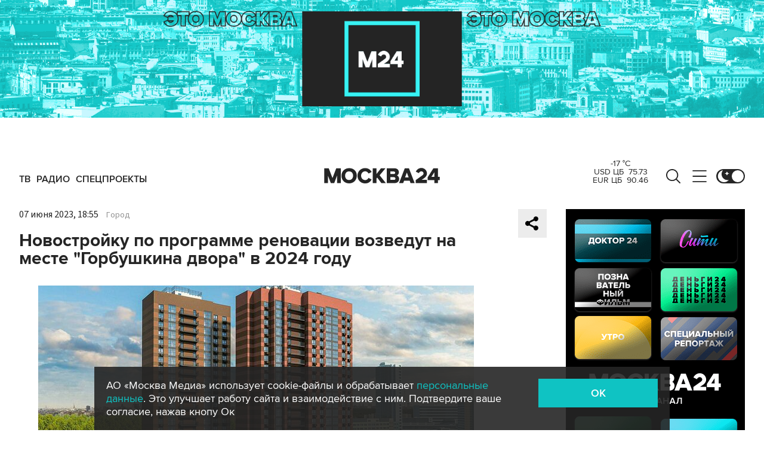

--- FILE ---
content_type: text/html; charset=utf-8
request_url: https://www.m24.ru/news/gorod/07062023/585959
body_size: 31495
content:
<!DOCTYPE html>
<html lang="ru" prefix="og: http://ogp.me/ns#">
<head>
<title>Новостройку по программе реновации возведут на месте &quot;Горбушкина двора&quot; в 2024 году – Москва 24, 07.06.2023</title>

<meta name="robots" content="all" />
<meta name="description" content="Фасад здания будет сделан из навесных трехслойных стеновых панелей, облицованных кирпичом" />
<meta name="keywords" content="город,реновация" />
<link rel="canonical" href="https://www.m24.ru/news/gorod/07062023/585959" />

<meta http-equiv="Content-Type" content="text/html; charset=UTF-8" />
<meta name="viewport" content="width=device-width, maximum-scale=1">
<meta name="apple-itunes-app" content="app-id=553190495"/>
<meta name="yandex-verification" content="704310b302180edd" />

<link rel="apple-touch-icon" sizes="180x180" href="/img/fav/apple-touch-icon.png">
<link rel="icon" type="image/png" sizes="32x32" href="/img/fav/favicon-32x32.png">
<link rel="icon" type="image/png" sizes="16x16" href="/img/fav/favicon-16x16.png">
<link rel="manifest" href="/img/fav/site.webmanifest">
<link rel="mask-icon" href="/img/fav/safari-pinned-tab.svg" color="#252525">
<link rel="shortcut icon" href="/img/fav/favicon.ico">
<meta name="msapplication-TileColor" content="#ececec">
<meta name="msapplication-config" content="/img/fav/browserconfig.xml">
<meta name="theme-color" content="#ececec">

<link href='https://static.criteo.net' rel='preconnect' crossorigin>
<link href='https://an.yandex.ru' rel='preconnect' crossorigin>
<link href='https://ad.mail.ru' rel='preconnect' crossorigin>
<link href='https://smi2.ru' rel='preconnect' crossorigin>

<meta property="og:type" content="article" />
<meta property="og:title" content="Новостройку по программе реновации возведут на месте &quot;Горбушкина двора&quot; в 2024 году" />
<meta property="og:description" content="Фасад здания будет сделан из навесных трехслойных стеновых панелей, облицованных кирпичом" />
<meta property="og:image" content="https://www.m24.ru/b/d/nBkSUhL2hFghnM62I76BrNOp2Z318Ji-mifGnuWR9mOBdDebBizCnTY8qdJf6ReJ58vU9meMMok3Ee2nhSR6ISeO9G1N_wjJ=XMNC3q25ew5eHhm0_6TiUg.jpg" />
<meta property="og:image:width" content="1200" />
<meta property="og:image:height" content="630" />
<meta property="og:url" content="https://www.m24.ru/news/gorod/07062023/585959"/>
<meta property="og:site_name" content="m24.ru"/>

<meta name="twitter:title" content="Новостройку по программе реновации возведут на месте &quot;Горбушкина двора&quot; в 2024 году" />
<meta name="twitter:description" content="Фасад здания будет сделан из навесных трехслойных стеновых панелей, облицованных кирпичом" />
<meta name="twitter:image" content="https://www.m24.ru/b/d/nBkSUhL2hFghnM62I76BrNOp2Z398pj21yHDh_fH_nKUPXuaDyXTjHou4MVO6BCVoZKf9GqVe5Q_CPawk214LyWK9G1N5ho=9o4Pj51JBhJR6J-n7nBBgg.jpg" />
<meta name="twitter:card" content="summary_large_image" />
<meta name="twitter:creator" content="@infomoscow24" />


<script type="application/ld+json">
{
	"@context": "https://schema.org",
	"@type": "NewsArticle",
	"mainEntityOfPage": {
		"@type": "WebPage",
		"@id": "https://www.m24.ru/news/gorod/07062023/585959"
	},
	"headline": "Новостройку по программе реновации возведут на месте &quot;Горбушкина двора&quot; в 2024 году",
	"description": "Фасад здания будет сделан из навесных трехслойных стеновых панелей, облицованных кирпичом",
	"author": {
		"@type": "Organization",
		"name": "m24.ru"
	}, 
	"publisher": {
		"@type": "Organization",
			"name": "m24.ru",
			"logo": {
			"@type": "ImageObject",
			"url": "https://www.m24.ru/img/favicon/48.png",
			"width": 48,
			"height": 48
			}
	},
	"datePublished": "2023-06-07",
	"dateModified": "2023-06-07",
	"image": [
		{
			"@type": "ImageObject",
			"url": "https://www.m24.ru/b/d/nBkSUhL2hFghnM62I76BrNOp2Z318Ji-mifCm-WR9mOBdDebBizCnTY8qdJf6ReJ58vU9meMMok3Ee2nhSR6ISeO9G1N_wjJ=_Cp98ZjsE5lbwX9SXQjZjg.jpg",
			"width": "1200",
			"height": "675"
		},
		{
			"@type": "ImageObject",
			"url": "https://www.m24.ru/b/d/nBkSUhL2hFghnM62I76BrNOp2Z318Ji-mijFnuWR9mOBdDebBizCnTY8qdJf6ReJ58vU9meMMok3Ee2nhSR6ISeO9G1N_wjJ=ocZ7_ZHiD4RM0e5qJmkzlw.jpg",
			"width": "1200",
			"height": "900"
		},
		{
			"@type": "ImageObject",
			"url": "https://www.m24.ru/b/d/nBkSUhL2hFghnM62I76BrNOp2Z318Ji-miDHnvyDoGuQYX7XByXLjCdwu5tI-BaO-42NvWWBK8AqGfS8kjIzIymM8G1N_xHb1A=CIxVUVE0DCVUE_kU2UO6aQ.jpg",
			"width": "1200",
			"height": "1200"
		}
	]
}
</script>


	<link rel="amphtml" href="https://www.m24.ru/amp/news/gorod/07062023/585959">


<!--script type="text/javascript" src="/js/m.24.adwrap.4.2.js?v=1770034242" async></script-->

<script async src="https://jsn.24smi.net/smi.js"></script>

<script type="text/javascript">
	(function(w, d, n) {
		w[n] = w[n] || function () {
			(w[n].q = w[n].q || []).push(arguments)
		}
		w[n].a = +new Date()
	})(window, document, "m24");
</script>

<script async src='https://yandex.ru/ads/system/header-bidding.js'></script>
<script>
var adfoxBiddersMap = {
  "betweenDigital": "3000273",
  "adfox_adsmart": "3015154",
  "adfox_yandex_rtb.young@digitalmediagr.ru": "3217115",
//  "sape": "3029904",
  "adriver": "3146055",
  "myTarget": "3146068",
  "mediasniper": "3052286"
};

var adUnits = [
  {
    "code": "videoParent", // Видео реклама
    "codeType": "instream",
    "bids": [
      {
        "bidder": "betweenDigital",
        "params": {
          "placementId": "4758719"
        },
        "adBreakTypes": [
          "preroll",
          "midroll",
          "postroll"
        ]
      },
      {
        "bidder": "mediasniper",
        "params": {
          "placementId": "7016"
        },
        "adBreakTypes": [
          "preroll",
          "midroll",
          "postroll"
        ]
      }
    ]
  }
];

var userTimeout = 1000;

window.YaHeaderBiddingSettings = {
   biddersMap: adfoxBiddersMap,
   adUnits: adUnits,
   timeout: userTimeout,
};
</script>

<script>
window.Ya || (window.Ya = {});
window.yaContextCb = window.yaContextCb || [];
window.Ya.adfoxCode || (window.Ya.adfoxCode = {});
window.Ya.adfoxCode.hbCallbacks || (window.Ya.adfoxCode.hbCallbacks = []);
</script>
<script src="https://yandex.ru/ads/system/context.js" async></script>


<script>
window.Ya || (window.Ya = {});
window.yaContextCb = window.yaContextCb || [];
window.Ya.adfoxCode || (window.Ya.adfoxCode = {});
window.Ya.adfoxCode.hbCallbacks || (window.Ya.adfoxCode.hbCallbacks = []);
</script>
<script src="https://yandex.ru/ads/system/context.js" async></script>

<link rel="preload" href="/fonts/ProximaNova-Regular.woff2" as="font" type="font/woff" crossorigin="anonymous">
<link rel="preload" href="/fonts/ProximaNova-Semibold.woff2" as="font" type="font/woff" crossorigin="anonymous">
<link rel="preload" href="/fonts/ProximaNova-Bold.woff2" as="font" type="font/woff" crossorigin="anonymous">

<link as="style" href="/css/m24.css?v=1770034242" rel="preload" />
<link rel="stylesheet" href="/css/m24.css?v=1770034242" />

<link rel="manifest" href="/manifest.json">

<link as="script" href="/js/m24.js?v=1770034242" rel="preload"/>
<script src="/js/m24.js?v=1770034242"></script>
<script src="/packs_prod/js/application-c949ea498b225c4a8bfc.js" rel="preload"></script>

<script async src="/special/i/hdrMain.js?v=1770034242"></script>

<meta name="csrf-param" content="authenticity_token" />
<meta name="csrf-token" content="b82xUHBWjDz2W3MlSKyKOClf29mR7/IoRyyPDAkemQfz/5HXx9sHbUP2d2GMIql8IE2vVEowEX2y7R7iRaYXyg==" />
<style>
.fx_bg main {background-color:#fff !important;position:relative}
.fx_bg.dark-theme main	{background-color:#252525 !important;position:relative}
.fx_bg .b-sidebar-news-list {padding: 0 0 0 16px !important;}
.fx_bg .b-header-adv-stripe {z-index:-1 !important;visibility:hidden}
.fx_bg .b-sidebar-news h3	{padding: 0 0 0 16px !important;}
</style>
</head>

<body>

<script>
	let theme = localStorage.getItem('data-theme'),
		live = localStorage.getItem('data-live'),
		livetop = localStorage.getItem('data-live-top'),
		liveleft = localStorage.getItem('data-live-left'),
		cookie = localStorage.getItem('data-cookie');
	if (theme === 'dark-theme') document.body.classList.add('dark-theme');
</script>

<!-- Yandex.Metrika counter -->
<script type="text/javascript" >
	(function (d, w, c) {
		(w[c] = w[c] || []).push(function() {
			try {
				w.yaCounter14130097 = new Ya.Metrika({
					id:14130097,
					clickmap:true,
					trackLinks:true,
					accurateTrackBounce:true,
					webvisor:true
				});
			} catch(e) { }
		});

		var n = d.getElementsByTagName("script")[0],
			s = d.createElement("script"),
			f = function () { n.parentNode.insertBefore(s, n); };
		s.type = "text/javascript";
		s.async = true;
		s.src = "https://mc.yandex.ru/metrika/watch.js";

		if (w.opera == "[object Opera]") {
			d.addEventListener("DOMContentLoaded", f, false);
		} else { f(); }
	})(document, window, "yandex_metrika_callbacks");
</script>
<noscript><div><img src="https://mc.yandex.ru/watch/14130097" style="position:absolute; left:-9999px;" alt="" /></div></noscript>
<!-- /Yandex.Metrika counter -->



<div class="b-page b-page_1770041092_ekP7d">

	<div class="b-header-adv-stripe g-clearfix">
		<div class="b-header-adv-stripe__banner-wrapper">
			<div class="b-header-adv-stripe__banner">

				<!--AdFox START-->
<!--yandex_sfm2307-->
<!--Площадка: m24.ru / Десктопы >576px / Верх_100%х250_(Десктоп)-->
<!--Категория: <не задана>-->
<!--Тип баннера: 100%x250 сквозной (шапка)-->
<div id="adfox_17206044918938327"></div>
<script>window.Ya.adfoxCode.hbCallbacks.push(function() {
  if (window.innerWidth > 970) {
    window.Ya.headerBidding.pushAdUnits([
        {
          code: 'adfox_17206044918938327',
          sizes: [[ 970, 250 ]],
          bids: [
            { bidder: 'betweenDigital', params: { placementId: '4760266' } },
            { bidder: 'adfox_adsmart', params: { "p1": "dbyzj", "p2": "ul" } },
            { bidder: 'myTarget', params: { placementId: '1610250' } },
            { bidder: 'adriver', params: { placementId: '160:Desktop_Billboard' } },
            { bidder: 'mediasniper', params: { placementId: '7014' } }
          ]
        }
    ]);
  }
    window.yaContextCb.push(function() {
        Ya.adfoxCode.createAdaptive({
            ownerId: 3735029,
            containerId: 'adfox_17206044918938327',
            params: { p1: 'dbgqe', p2: 'iwju' }
            }, ['desktop'], { tabletWidth: 969, phoneWidth: 576, isAutoReloads: false
          }
        );
    });
});
</script>


<!--AdFox START-->
<!--yandex_sfm2307-->
<!--Площадка: m24.ru / Десктопы >576px / Верх_100%х250_(Десктоп) // Tablet < 970 px-->
<!--Категория: <не задана>-->
<!--Тип баннера: 100%x250 сквозной (шапка)-->
<div id="adfox_173885695156668327"></div>
<script>
    window.yaContextCb.push(()=>{
        Ya.adfoxCode.createAdaptive({
            ownerId: 3735029,
            containerId: 'adfox_173885695156668327',
            params: {
                p1: 'dfzsl',
                p2: 'iwju'
            }
        }, ['tablet'], {
            tabletWidth: 969,
            phoneWidth: 830,
            isAutoReloads: false
        })
    })
</script>

<!--AdFox START-->
<!--yandex_sfm2307-->
<!--Площадка: m24.ru / Мобайл <576px / Верх_100%_250_(mobile)-->
<!--Категория: <не задана>-->
<!--Тип баннера: 100%x250 сквозной-->
<div id="adfox_171319885003418327"></div>
<script>window.Ya.adfoxCode.hbCallbacks.push(function() {
  if (window.innerWidth < 576) {
    window.Ya.headerBidding.pushAdUnits([
        {
          code: 'adfox_171319885003418327',
          sizes: [[ 300, 250 ]],
          bids: [
            { bidder: 'betweenDigital', params: { placementId: '4760265' } },
            { bidder: 'adfox_adsmart', params: { "p1": "dbyzl", "p2": "ul" } },
// dev      { bidder: 'adfox_yandex_rtb.young@digitalmediagr.ru', params: { "p1": "dfkmx", "p2": "jhci" } }, 
            { bidder: 'adfox_yandex_rtb.young@digitalmediagr.ru', params: { "p1": "dflze", "p2": "jhci" } }, // м24
//            { bidder: 'sape', params: { placementId: '892526' } },
            { bidder: 'myTarget', params: { placementId: '1611502' } },
            { bidder: 'adriver', params: { placementId: '160:Mobile_Top' } },
            { bidder: 'mediasniper', params: { placementId: '7015' } }
          ]
        }
    ]);
  }
    window.yaContextCb.push(function() {
        Ya.adfoxCode.createAdaptive({
            ownerId: 3735029,
            containerId: 'adfox_171319885003418327',
            params: { p1: 'dbgqa', p2: 'iwju' }
            }, ['phone'], { phoneWidth: 576, isAutoReloads: false
          }
        );
    });
});
</script>




<!--
<link rel="preload" as="script" href="/special/i/temp.js?v=01042024">
<script async defer src="/special/i/temp.js?v=01042024">    
</script><div style="opacity:0;visibility:hidden;display:none" class="b-tmp-top"><div class="b-tmp-tv tmp1628"><img loading="lazy" alt="" src="/special/i/dummy/a1628x250b.gif" alt="" height="250" width="1628" /></div><div class="b-tmp-tv tmp1280"><img loading="lazy" alt="" src="/special/i/dummy/a1280x250b.gif" alt="" height="250" width="1280"></div><div class="b-tmp-tv tmp-m"><img loading="lazy" alt="" src="/special/i/dummy/300x250.gif" alt="" height="250" width="300" /></div><div class="b-tmp-tv tmp900"><img loading="lazy" alt="" src="/special/i/dummy/900x250.gif" alt="" height="250" width="900" /></div></div>
-->



			</div>
		</div>
	</div>

	<div class="b-announcement" style="display:none"><p></p></div>

	<header>
		<div class="stripe">
			<div class="container">

				<a href="/" class="b-logo b-logo_desktop b-effect3">Москва 24</a>

				<div class="b-menu">
					<ul>
						<li><a href="/live"><span>ТВ</span></a></li>
						<li><a href="/radio"><span>Радио</span></a></li>
						<!--<li><a href="/rubrics/exclusives"><span>Эксклюзивы</span></a></li>-->
						<li><a href="/special/s/projects"><span>Спецпроекты</span></a></li>
					</ul>
				</div>

				<a class="b-menu-button b-menu-button_desktop b-effect3"></a>
				<a class="b-search-button b-search-button_desktop b-effect3"></a>

				<div class="b-theme-toggle b-theme-toggle_desktop b-effect3">
					<label><input type="checkbox"><span class="slider"></span></label>
				</div>
				<script>
					if (theme === 'dark-theme') document.querySelector('.b-theme-toggle_desktop input').checked = true;
				</script>

				<div class="b-informer-header b-informer-header_desktop"></div>

			</div>

			<div class="b-hidden-menu">
				<div class="container">
					<div class="columns">
						<div class="columns-left">

							<div class="b-submenu">
								<ul>
									<li><a href="/news">Новости</a></li>
									<li><a href="/articles">Истории</a></li>
									<li><a href="/galleries">Фотогалереи</a></li>
									<li><a href="/videos">Видео</a></li>
									<li><a href="/infographics">Инфографика</a></li>
									<li><a href="/audios">Аудио</a></li>
									<li><a href="/shows1">Программы</a></li>
								</ul>
							</div>
							<div class="b-submenu2">
								<ul>
									<li><a href="mailto:m24@m24.ru" class="b-window-feedback-open">Обратная связь</a></li>
									<li><a href="/contacts">Контакты</a></li>
									<li><a href="/advert">Размещение рекламы</a></li>
								</ul>
							</div>

						</div>
						<div class="columns-right">

							<div class="b-rubricator-menu">
								<div>
									<ul>
										<li><a href="/rubrics/politics/">Политика</a></li>
										<li><a href="/rubrics/society/">Общество</a></li>
										<li><a href="/rubrics/economy/">Экономика</a></li>
										<li><a href="/rubrics/world/">В мире</a></li>
										<li><a href="/rubrics/sport/">Спорт</a></li>
									</ul>
								</div>
								<div>
									<ul>
										<li><a href="/rubrics/accidents/">Происшествия</a></li>
										<li><a href="/rubrics/culture/">Культура</a></li>
										<li><a href="/rubrics/show-business/">Шоу-бизнес</a></li>
										<li><a href="/rubrics/technology/">Технологии</a></li>
										<li><a href="/rubrics/science/">Наука</a></li>
									</ul>
								</div>
								<div>
									<ul>
										<li><a href="/rubrics/auto/">Транспорт</a></li>
										<li><a href="/rubrics/city/">Город</a></li>
										<li><a href="/rubrics/security/">Безопасность</a></li>
										<li><a href="/rubrics/ecology/">Экология</a></li>
										<li><a href="/rubrics/stories/">Истории</a></li>
									</ul>
								</div>
								<div>
									<ul>
										<li><a href="/rubrics/exclusives/">Эксклюзивы</a></li>
										<li><a href="/rubrics/events/">События</a></li>
										<li><a href="https://www.m24.ru/themes/syuzhet/29012020/582">Коронавирус COVID-19</a></li>
										<li><a href="/rubrics/tourism/">Туризм</a></li>
										<li><a href="/rubrics/regions/">Регионы</a></li>
										<li><a href="/rubrics/mayor/">Мэр Москвы</a></li>
									</ul>
								</div>
							</div>

							<div class="b-services-menu b-services-menu_desktop">
								<ul>
									<li><a class="tg" href="https://t.me/infomoscow24" target="_blank">Telegram</a></li>
									<li><a class="vk" href="https://vk.com/infomoscow24" target="_blank">Вконтакте</a></li>
									<li><a class="ok" href="https://ok.ru/group/52459393974410/join" target="_blank">Одноклассники</a></li>
									<li><a class="rt" href="https://rutube.ru/channel/24309939" target="_blank">Rutube</a></li>
									<li><a class="tt" href="https://www.tiktok.com/@infomoscow24" target="_blank">Tiktok</a></li>
									<!--<li><a class="vb" href="https://invite.viber.com/?g2=AQBPHGXjMTQvn0xRRk6YTYU5aAwRHk%2F3%2FPZB7WDTB3Y2%2FB8lH%2Bqoc5Au0t5Ij5we" target="_blank">Viber</a></li>-->
									<li><a class="mx" href="https://max.ru/m24" target="_blank">Max</a></li>
									<li><a class="tw" href="https://twitter.com/infomoscow24" target="_blank">X</a></li>
								</ul>
							</div>

						</div>
					</div>
				</div>

			</div>

			<div class="b-hidden-search">
				<div class="container">

					<div class="b-search">
						<form action="/sphinx/">
							<fieldset>
							<legend>Форма поиска по сайту</legend>
							<input id="criteria" name="criteria" type="text" class="b-search__input" placeholder="Поиск по новостям, событиям, темам" />
							<input type="submit" value="" class="b-search__submit" />
							</fieldset>
						</form>
						<script type="text/javascript">
  //<![CDATA[
  var inited_criteria = 0;
  function initAutocomplete_criteria() {
    if ( !inited_criteria ) {
      new autoComplete({
        selector: '#criteria',
        source: async function(term, suggest) {
          let params = {
            t:'tags',
            w: term,
            
            
            
            
            
            
            
          };

          let query = serializeQuery(params);

          let url = '/suggest/?' + query;
          // Fetch External Data Source
          const source = await fetch(
            url,
            {
              method: "GET",
              headers: {
                'Accept': 'application/json',
                'Content-Type': 'application/json'
              },
            },
          );
          //const data = await source.text();
          const data = await source.json();
          // Returns Fetched data
          let result_arr = [];
          for( let i=0; i<data.length; i++ ) {
            result_arr.push( [ data[i][0], data[i][1] ] );
          }
          suggest( result_arr );
        },
        renderItem: function (item, search){
          // escape special characters
          search = search.replace(/[-\/\\^$*+?.()|[\]{}]/g, '\\$&');
          let re = new RegExp("(" + search.split(' ').join('|') + ")", "gi");
          return '<div class="autocomplete-suggestion" data-id="' + item[0] + '" data-val="' + item[1].replace(/"/g, '&quot;') + '">' + item[1].replace(re, "<b>$1</b>") + '</div>';
        },
        minChars: 2,
        delay: 500,
        cache: 0
      });
      inited_criteria = 1;
    }
  }
  document.querySelector('#criteria').addEventListener('focus', function(){
    //console.log('id - criteria');
    initAutocomplete_criteria();
  });
  //]]>
</script>
					</div>

					<div class="b-search-menu">
						<p class="b-search-menu__header"></p>
						<ul>
							<!--<li><a href="/tag/%D0%B7%D0%B0%20%D1%80%D1%83%D0%B1%D0%B5%D0%B6%D0%BE%D0%BC/">за рубежом</a></li>-->
							<!--<li><a href="/tag/%D0%BC%D0%B5%D1%82%D1%80%D0%BE/">метро</a></li>-->
							<!--<li><a href="/tag/%D0%B1%D0%B5%D0%B7%D0%BE%D0%BF%D0%B0%D1%81%D0%BD%D0%BE%D1%81%D1%82%D1%8C/">безопасность</a></li>-->
						<li><a href="/tag/город/">город</a></li>
						<li><a href="/tag/политика/">политика</a></li>
						<li><a href="/tag/безопасность/">безопасность</a></li>
						</ul>
					</div>
				</div>
			</div>

		</div>

		<div class="stripe-mobile">
			<div class="container">

				<a href="/" class="b-logo b-logo_mobile">Москва 24</a>

				<a class="b-menu-button b-menu-button_mobile"></a>
				<a class="b-live-button b-live-button_mobile"></a>

				<div class="b-theme-toggle b-theme-toggle_mobile">
					<label><input type="checkbox"><span class="slider"></span></label>
				</div>
				<script>
					if (theme === 'dark-theme') document.querySelector('.b-theme-toggle_mobile input').checked = true;
				</script>

				<div class="b-informer-header b-informer-header_mobile"></div>

			</div>

			<div class="b-hidden-mobile-menu">
				<div class="container">

					<div class="b-mobile-menu">
						<div>
							<ul>
								<li><a href="/live">ТВ</a></li>
								<li><a href="/radio">Радио</a></li>
								<li><a href="/rubrics/exclusives">Эксклюзивы</a></li>
								<li><a href="/special/s/projects">Спецпроекты</a></li>
							</ul>
						</div>
					</div>

					<div class="b-mobile-search">
						<form action="/sphinx/">
							<fieldset>
							<legend>Форма поиска по сайту</legend>
							<input id="criteria2" name="criteria" type="text" class="b-mobile-search__input" placeholder="Поиск по новостям, событиям, темам" />
							<input type="submit" value="" class="b-mobile-search__submit" />
							</fieldset>
						</form>
						<script type="text/javascript">
  //<![CDATA[
  var inited_criteria2 = 0;
  function initAutocomplete_criteria2() {
    if ( !inited_criteria2 ) {
      new autoComplete({
        selector: '#criteria2',
        source: async function(term, suggest) {
          let params = {
            t:'tags',
            w: term,
            
            
            
            
            
            
            
          };

          let query = serializeQuery(params);

          let url = '/suggest/?' + query;
          // Fetch External Data Source
          const source = await fetch(
            url,
            {
              method: "GET",
              headers: {
                'Accept': 'application/json',
                'Content-Type': 'application/json'
              },
            },
          );
          //const data = await source.text();
          const data = await source.json();
          // Returns Fetched data
          let result_arr = [];
          for( let i=0; i<data.length; i++ ) {
            result_arr.push( [ data[i][0], data[i][1] ] );
          }
          suggest( result_arr );
        },
        renderItem: function (item, search){
          // escape special characters
          search = search.replace(/[-\/\\^$*+?.()|[\]{}]/g, '\\$&');
          let re = new RegExp("(" + search.split(' ').join('|') + ")", "gi");
          return '<div class="autocomplete-suggestion" data-id="' + item[0] + '" data-val="' + item[1].replace(/"/g, '&quot;') + '">' + item[1].replace(re, "<b>$1</b>") + '</div>';
        },
        minChars: 2,
        delay: 500,
        cache: 0
      });
      inited_criteria2 = 1;
    }
  }
  document.querySelector('#criteria2').addEventListener('focus', function(){
    //console.log('id - criteria2');
    initAutocomplete_criteria2();
  });
  //]]>
</script>
					</div>

					<div class="b-mobile-themes">
						<div>
							<ul>
								<li><a href="https://www.m24.ru/themes/syuzhet/17102025/605">Зима в Москве</a></li>
								<li><a href="https://online.m24.ru/">Москва онлайн</a></li>
							</ul>
						</div>
					</div>

					<div class="b-mobile-menu-columns">
						<div class="b-mobile-menu-column">

							<div class="b-mobile-submenu">
								<ul>
									<li><a href="/news">Новости</a></li>
									<li><a href="/articles">Истории</a></li>
									<li><a href="/galleries">Фотогалереи</a></li>
									<li><a href="/videos">Видео</a></li>
									<li><a href="/infographics">Инфографика</a></li>
									<li><a href="/audios">Аудио</a></li>
									<li><a href="/shows1">Программы</a></li>
								</ul>
							</div> 
						</div>

						<div class="b-mobile-menu-column">

							<div class="b-mobile-rubricator-menu">
								<ul>
									<li><a href="/rubrics/politics/">Политика</a></li>
									<li><a href="/rubrics/society/">Общество</a></li>
									<li><a href="/rubrics/economy/">Экономика</a></li>
									<li><a href="/rubrics/world/">В мире</a></li>
									<li><a href="/rubrics/sport/">Спорт</a></li>
									<li><a href="/rubrics/accidents/">Происшествия</a></li>
									<li><a href="/rubrics/culture/">Культура</a></li>
								</ul>
							</div>

							<div class="b-mobile-submenu2">
								<ul>
									<li><a href="mailto:m24@m24.ru" class="b-window-feedback-open">Обратная связь</a></li>
									<li><a href="/contacts">Контакты</a></li>
									<li><a href="/advert">Размещение рекламы</a></li>
								</ul>
							</div>
						</div>
					</div>


					<div class="b-services-menu b-services-menu_mobile">
						<ul>
							<li><a class="tg" href="https://t.me/infomoscow24" target="_blank">Telegram</a></li>
							<li><a class="vk" href="https://vk.com/infomoscow24" target="_blank">Вконтакте</a></li>
							<li><a class="ok" href="https://ok.ru/group/52459393974410/join" target="_blank">Одноклассники</a></li>
							<li><a class="rt" href="https://rutube.ru/channel/24309939" target="_blank">Rutube</a></li>
							<li><a class="tt" href="https://www.tiktok.com/@infomoscow24" target="_blank">Tiktok</a></li>
							<!--<li><a class="vb" href="https://invite.viber.com/?g2=AQBPHGXjMTQvn0xRRk6YTYU5aAwRHk%2F3%2FPZB7WDTB3Y2%2FB8lH%2Bqoc5Au0t5Ij5we" target="_blank">Viber</a></li>-->
							<li><a class="mx" href="https://max.ru/m24" target="_blank">Max</a></li>
							<li><a class="tw" href="https://twitter.com/infomoscow24" target="_blank">X</a></li>
						</ul>
					</div>

				</div>
			</div>

		</div>

		<div class="stripe-mobile2"></div>

	</header>

	<main>


		<section class="b-stories">
			<div class="container2">

				<div class="b-stories-list">
					<div>
						<ul>
							<li><a class="story-item" data-id="339" data-idx="0"><img src="/b/d/nBkSUhL2h1IvkMy3I76BrNOp2Z318Jj20yPFh_fH_nKUPXuaDyXTjHou4MVO6BCVoZKf9GqVe5Q_CPawk214LyWK9G1N5ho=87dzUj6cWM7i0PxQapnFUg.jpg" width="120" height="120" alt="" loading="lazy" /></a></li>
							<li><a class="story-item" data-id="338" data-idx="1"><img src="/b/d/nBkSUhL2h1IvkM63Lr6BrNOp2Z318Jj20yPFh_fH_nKUPXuaDyXTjHou4MVO6BCVoZKf9GqVe5Q_CPawk214LyWK9G1N5ho=oQbKJN7nnRTsCc-B_zWD7g.jpg" width="120" height="120" alt="" loading="lazy" /></a></li>
							<li><a class="story-item" data-id="337" data-idx="2"><img src="/b/d/nBkSUhL2h1Ivnsa_IL6BrNOp2Z318Jj20yPFh_fH_nKUPXuaDyXTjHou4MVO6BCVoZKf9GqVe5Q_CPawk214LyWK9G1N5ho=nUhPL5Uu33PFqhn2Lzz9Og.jpg" width="120" height="120" alt="" loading="lazy" /></a></li>
							<li><a class="story-item" data-id="336" data-idx="3"><img src="/b/d/nBkSUhL2h1Ivnsa_J76BrNOp2Z318Jj20yPFh_fH_nKUPXuaDyXTjHou4MVO6BCVoZKf9GqVe5Q_CPawk214LyWK9G1N5ho=dugXtH0bC2R7U1Sa63pyrA.jpg" width="120" height="120" alt="" loading="lazy" /></a></li>
							<li><a class="story-item" data-id="335" data-idx="4"><img src="/b/d/nBkSUhL2h1Ivnsa1Jb6BrNOp2Z318Jj20yPFh_fH_nKUPXuaDyXTjHou4MVO6BCVoZKf9GqVe5Q_CPawk214LyWK9G1N5ho=L-K_48zWA4W6iIOKVoMotw.jpg" width="120" height="120" alt="" loading="lazy" /></a></li>
							<li><a class="story-item" data-id="334" data-idx="5"><img src="/b/d/nBkSUhL2h1Ivnse-J76BrNOp2Z318Jj20yPFh_fH_nKUPXuaDyXTjHou4MVO6BCVoZKf9GqVe5Q_CPawk214LyWK9G1N5ho=z3PcRuuA6H4q6Gysxcl3Ig.jpg" width="120" height="120" alt="" loading="lazy" /></a></li>
							<li><a class="story-item" data-id="333" data-idx="6"><img src="/b/d/nBkSUhL2h1IvnsqwJb6BrNOp2Z318Jj20yPFh_fH_nKUPXuaDyXTjHou4MVO6BCVoZKf9GqVe5Q_CPawk214LyWK9G1N5ho=SbpjhXwar_16ahevUkepaQ.jpg" width="120" height="120" alt="" loading="lazy" /></a></li>
							<li><a class="story-item" data-id="332" data-idx="7"><img src="/b/d/nBkSUhL2h1Ivnsq2Lr6BrNOp2Z318Jj20yPFh_fH_nKUPXuaDyXTjHou4MVO6BCVoZKf9GqVe5Q_CPawk214LyWK9G1N5ho=hbFyXosZ-5B3fubaGgNB0Q.jpg" width="120" height="120" alt="" loading="lazy" /></a></li>
						</ul>
					</div>
				</div>

			</div>
		</section>


		<div class="columns">

			<div class="columns-left columns-left-sticky">
				<div class="b-sticky-sidebar">

	<a class="b-sidebar-button"><span>Новости</span></a>


	<div class="b-sidebar-live">
        <iframe loading="lazy" allowfullscreen="" src="/tv"></iframe>
		<!--<iframe loading="lazy" allowfullscreen="" src="https://player.vgtrk.com/iframe/live/id/1661/showZoomBtn/false/isPlay/true/mute/true/sid/m24"></iframe>-->
	</div>

	<div class="b-sidebar-news">
		<h3><a href="/news">Новости</a></h3>

		<div class="b-sidebar-news-list">
			<ul>
				<li class="selected">
					<p class="b-sidebar-news-list__header"><a href="/rubrics/mayor/">Мэр Москвы</a></p>
					<p class="b-sidebar-news-list__title"><a href="/news/mehr-Moskvy/02022026/869613" class="b-effect2"><i class="b-list__img"><img src="/b/d/nBkSUhL2h1IvkM63Jb6BrNOp2Z339Jj20CHGh_fH_nKUPXuaDyXTjHou4MVO6BCVoZKf9GqVe5Q_CPawk214LyWK9G1N5ho=scoMnMa4mfN1fG9jdMJfXg.jpg" width="300" height="169" alt="" loading="lazy" /></i>Собянин объявил о завершении строительства прямого хода Южной рокады</a></p>
				</li>
				<li>
					<p class="b-list__date">16:59</p>
					<p class="b-sidebar-news-list__title"><a href="/news/proisshestviya/02022026/869680">СК назвал возможные причины крушения самолета в Оренбургской области</a></p>
					<p class="b-list__tags"><a href="/tag/происшествия">происшествия</a><a href="/tag/транспорт">транспорт</a><a href="/tag/регионы">регионы</a></p>
				</li>
				<li>
					<p class="b-list__date">16:56</p>
					<p class="b-sidebar-news-list__title"><a href="/news/za-rubezhom/02022026/869678">Больше 10 жителей Нью-Йорка погибли из-за морозов</a></p>
					<p class="b-list__tags"><a href="/tag/за-рубежом">за рубежом</a><a href="/tag/погода">погода</a></p>
				</li>
				<li>
					<p class="b-list__date">16:56</p>
					<p class="b-sidebar-news-list__title"><a href="/news/tehnologii/02022026/869630">Техноэксперт объяснил, какие действия могут &quot;убить&quot; телефон на морозе</a></p>
					<p class="b-list__tags"><a href="/tag/технологии">технологии</a><a href="/tag/эксклюзив">эксклюзив</a></p>
				</li>
				<li>
					<p class="b-list__date">16:53</p>
					<p class="b-sidebar-news-list__title"><a href="/news/proisshestviya/02022026/869676">Два магазина обрушились из-за обвала грунта в Каире</a></p>
					<p class="b-list__tags"><a href="/tag/происшествия">происшествия</a><a href="/tag/за-рубежом">за рубежом</a></p>
				</li>
				<li>
					<p class="b-list__date">16:48</p>
					<p class="b-sidebar-news-list__title"><a href="/news/medicina/02022026/869664">В Татарстане хирурги удалили пациентке зоб аномальных размеров</a></p>
					<p class="b-list__tags"><a href="/tag/медицина">медицина</a><a href="/tag/общество">общество</a><a href="/tag/регионы">регионы</a></p>
				</li>
				<li>
					<p class="b-list__date">16:44</p>
					<p class="b-sidebar-news-list__title"><a href="/news/transport/02022026/869670">Редкие автомобили КИМ-10-50 и КИМ-10-51 представлены в Музее транспорта Москвы</a></p>
					<p class="b-list__tags"><a href="/tag/транспорт">транспорт</a><a href="/tag/авто">авто</a><a href="/tag/город">город</a></p>
				</li>
				<li>
					<p class="b-list__date">16:42</p>
					<p class="b-sidebar-news-list__title"><a href="/news/proisshestviya/02022026/869669">Пять человек погибли при столкновении грузовика и автобуса в Красноярском крае</a></p>
					<p class="b-list__tags"><a href="/tag/происшествия">происшествия</a><a href="/tag/ДТП">ДТП</a><a href="/tag/регионы">регионы</a></p>
				</li>
				<li>
					<p class="b-list__date">16:36</p>
					<p class="b-sidebar-news-list__title"><a href="/news/tehnologii/02022026/869665">Дуров снова намекнул на небезопасность WhatsApp</a></p>
					<p class="b-list__tags"><a href="/tag/технологии">технологии</a></p>
				</li>
				<li>
					<p class="b-list__date">16:32</p>
					<p class="b-sidebar-news-list__title"><a href="/news/politika/02022026/869655">Британия лишила аккредитации сотрудника посольства России</a></p>
					<p class="b-list__tags"><a href="/tag/политика">политика</a></p>
				</li>
				<li>
					<p class="b-list__date">16:31</p>
					<p class="b-sidebar-news-list__title"><a href="/news/politika/02022026/869663">Политолог заявил, что финансист Эпштейн работал на американское глубинное государство</a></p>
					<p class="b-list__tags"><a href="/tag/политика">политика</a><a href="/tag/за-рубежом">за рубежом</a></p>
				</li>
				<li>
					<p class="b-list__date">16:29</p>
					<p class="b-sidebar-news-list__title"><a href="/news/kultura/02022026/869662">Театр на Юго-Западе сформировал самый большой репертуар в России</a></p>
					<p class="b-list__tags"><a href="/tag/культура">культура</a><a href="/tag/театр">театр</a><a href="/tag/город">город</a></p>
				</li>
				<li>
					<p class="b-list__date">16:09</p>
					<p class="b-sidebar-news-list__title"><a href="/news/obrazovanie/02022026/869647">Рособрнадзор объявил предостережения 11 вузам</a></p>
					<p class="b-list__tags"><a href="/tag/образование">образование</a><a href="/tag/общество">общество</a></p>
				</li>
				<li>
					<p class="b-list__date">16:05</p>
					<p class="b-sidebar-news-list__title"><a href="/news/obshchestvo/02022026/869654">В Подмосковье выявили лиц, контактировавших с заболевшим оспой обезьян</a></p>
					<p class="b-list__tags"><a href="/tag/общество">общество</a></p>
				</li>
				<li>
					<p class="b-list__date">16:02</p>
					<p class="b-sidebar-news-list__title"><a href="/news/politika/02022026/869645">Войска Франции отработали сценарий &quot;Битвы за Москву&quot; на учениях</a></p>
					<p class="b-list__tags"><a href="/tag/политика">политика</a><a href="/tag/за-рубежом">за рубежом</a></p>
				</li>
				<li>
					<p class="b-list__date">15:57</p>
					<p class="b-sidebar-news-list__title"><a href="/news/proisshestviya/02022026/869640">Пострадавших и разрушений после землетрясения у берегов Крыма нет</a></p>
					<p class="b-list__tags"><a href="/tag/происшествия">происшествия</a><a href="/tag/регионы">регионы</a></p>
				</li>
				<li>
					<p class="b-list__date">15:57</p>
					<p class="b-sidebar-news-list__title"><a href="/news/proisshestviya/02022026/869651">Росавиация окажет помощь родным погибших при крушении самолета в Орске</a></p>
					<p class="b-list__tags"><a href="/tag/происшествия">происшествия</a><a href="/tag/транспорт">транспорт</a><a href="/tag/регионы">регионы</a></p>
				</li>
				<li>
					<p class="b-list__date">15:54</p>
					<p class="b-sidebar-news-list__title"><a href="/news/obshchestvo/02022026/869650">Прием заявлений на IT-отсрочку от службы начался на &quot;Госуслугах&quot;</a></p>
					<p class="b-list__tags"><a href="/tag/общество">общество</a></p>
				</li>
				<li>
					<p class="b-list__date">15:44</p>
					<p class="b-sidebar-news-list__title"><a href="/news/politika/02022026/869642">ЕС ввел полный запрет на поставки российского газа с 2027 года</a></p>
					<p class="b-list__tags"><a href="/tag/политика">политика</a><a href="/tag/экономика">экономика</a></p>
				</li>
				<li>
					<p class="b-list__date">15:42</p>
					<p class="b-sidebar-news-list__title"><a href="/news/proisshestviya/02022026/869635">В Санкт-Петербурге задержан подозреваемый в похищении 9-летнего мальчика</a></p>
					<p class="b-list__tags"><a href="/tag/происшествия">происшествия</a><a href="/tag/регионы">регионы</a></p>
				</li>
				<li>
					<p class="b-list__date">15:28</p>
					<p class="b-sidebar-news-list__title"><a href="/news/proisshestviya/02022026/869644">Дело возбуждено после крушения учебного самолета в Орске</a></p>
					<p class="b-list__tags"><a href="/tag/происшествия">происшествия</a><a href="/tag/транспорт">транспорт</a><a href="/tag/регионы">регионы</a></p>
				</li>
				<li>
					<p class="b-list__date">15:27</p>
					<p class="b-sidebar-news-list__title"><a href="/news/proisshestviya/02022026/869641">Курьер мошенников задержан после обмана подростка из Москвы на свыше 2 млн руб</a></p>
					<p class="b-list__tags"><a href="/tag/происшествия">происшествия</a><a href="/tag/город">город</a></p>
				</li>
				<li>
					<p class="b-list__date">15:27</p>
					<p class="b-sidebar-news-list__title"><a href="/news/zhivotnye/02022026/869632">Сурок Филимон из Ленобласти впервые за 10 лет проспал &quot;свой&quot; день</a></p>
					<p class="b-list__tags"><a href="/tag/животные">животные</a><a href="/tag/общество">общество</a><a href="/tag/погода">погода</a><a href="/tag/регионы">регионы</a></p>
				</li>
				<li>
					<p class="b-list__date">15:24</p>
					<p class="b-sidebar-news-list__title"><a href="/news/obshchestvo/02022026/869639">В прошлом году волонтеры ЮАО передали бойцам СВО лекарства, продукты и технику</a></p>
					<p class="b-list__tags"><a href="/tag/общество">общество</a><a href="/tag/город">город</a></p>
				</li>
				<li>
					<p class="b-list__date">15:20</p>
					<p class="b-sidebar-news-list__title"><a href="/news/transport/02022026/869636">Интервалы движения электросудов могут увеличиться на трех маршрутах в Москве</a></p>
					<p class="b-list__tags"><a href="/tag/транспорт">транспорт</a><a href="/tag/погода">погода</a><a href="/tag/город">город</a></p>
				</li>
				<li>
					<p class="b-list__date">15:20</p>
					<p class="b-sidebar-news-list__title"><a href="/news/kultura/02022026/869637">В Москве начался 8-й сезон &quot;Музыки в метро&quot;</a></p>
					<p class="b-list__tags"><a href="/tag/культура">культура</a><a href="/tag/транспорт">транспорт</a><a href="/tag/метро">метро</a><a href="/tag/город">город</a></p>
				</li>
			</ul>

		</div>

	</div>

</div>
<script>
let sidebar_page = 2;
// ограничение на 50 страниц
if ( sidebar_page > 50 ) {
	sidebar_page = 50
}

let sidebar_add_materials = 1;

// window.addEventListener('scroll', function(e) {
document.querySelector('.b-sticky-sidebar').addEventListener('scroll', function(e) {
	// console.log( this.scrollHeight + ' | ' + this.scrollTop + ' | ' + this.offsetHeight + ' | ' + add_materials );
	if( ( this.scrollTop + this.offsetHeight + 100 ) >= this.scrollHeight && sidebar_add_materials ){
		sidebar_add_materials = 0;
		// console.log('ура! конец страницы!');
		// if ( !document.querySelector('.b-materials-list-loader') ) {
		// 	let materials_list = document.querySelectorAll('.b-sidebar-news-list ul');
		// 	materials_list[ materials_list.length - 1 ].insertAdjacentHTML('beforeend', '<p class="b-materials-list-loader">Подождите, идёт загрузка ...</p>');
		// }

		let params = {
			'page' : sidebar_page,
			'ajax' : '1',
			'main' : '1'
		};

		let query = Object.keys(params)
			.map(k => encodeURIComponent(k) + '=' + encodeURIComponent(params[k]))
			.join('&');

		let url = '/news?' + query;

		fetch( url, {
			method: "GET",
			headers: {
				'Content-Type': 'text/html'
			},
		} )
		.then( response => {
			if ( response.ok ) {
				return response.text();
			}
		})
		.then( data => {
			// // удаляем лого загрузки
			// let loader = document.querySelector('.b-materials-list-loader');
			// loader.parentNode.removeChild( loader );

			// добавляем контент
			let materials_list = document.querySelectorAll('.b-sidebar-news-list ul');
			let total = data.match(/<li>/g).length;
			if ( total ) {
				materials_list[ materials_list.length - 1 ].insertAdjacentHTML('beforeend', data);
				if ( total == 25 && sidebar_page < 50 ) {
					sidebar_add_materials = 1;
				}
			}

			sidebar_page++;
		});

		return false;
	}
});
</script>
			</div>
			<div class="columns-right">
				







<div id="MaterialId_585959_news" class="b-content-wrapper active-page" data-title="Новостройку по программе реновации возведут на месте &quot;Горбушкина двора&quot; в 2024 году" data-desc="Фасад здания будет сделан из навесных трехслойных стеновых панелей, облицованных кирпичом" data-img="/b/d/nBkSUhL2hFghnM62I76BrNOp2Z318Ji-mifCm-WR9mOBdDebBizCnTY8qdJf6ReJ58vU9meMMok3Ee2nhSR6ISeO9G1N_wjJ=_Cp98ZjsE5lbwX9SXQjZjg.jpg" data-href="/news/gorod/07062023/585959" data-id="585959">

	<div class="b-content">

		<div class="columns2">
			<div class="columns2-left columns2-left_sticky">

				<div class="b-material b-material_news" data-io-article-url="https://www.m24.ru/news/gorod/07062023/585959">

					<!--<div class="b-adv-mobile-top"></div>-->

					<div class="b-material-share-block b-material-share-block_1770034242_nDNFE">
    <a class="b-material-share-block__button"></a>
    <div class="b-material-share">
        <ul>
            <li class="tg"><a href="https://telegram.me/share/url?url=https://www.m24.ru/news/gorod/07062023/585959&amp;text=Новостройку по программе реновации возведут на месте &quot;Горбушкина двора&quot; в 2024 году&amp;utm_source=share2" href="" rel="nofollow noopener" target="_blank" title="Telegram">Telegram</a></li>        
            <li class="vk"><a onclick="window.open(this.href,'','toolbar=0,status=0,width=626,height=436');return false" href="https://vk.com/share.php?url=https://www.m24.ru/news/gorod/07062023/585959&amp;title=Новостройку по программе реновации возведут на месте &quot;Горбушкина двора&quot; в 2024 году&amp;utm_source=share2" rel="nofollow noopener" target="_blank" title="Вконтакте">Вконтакте</a></li>
            <li class="ok"><a onclick="window.open(this.href,'','toolbar=0,status=0,width=626,height=436');return false" href="https://connect.ok.ru/offer?url=https://www.m24.ru/news/gorod/07062023/585959&amp;title=Новостройку по программе реновации возведут на месте &quot;Горбушкина двора&quot; в 2024 году&amp;utm_source=share2" rel="nofollow noopener" target="_blank" title="Одноклассники">Одноклассники</a></li>
            <li class="wa"><a href="https://api.whatsapp.com/send?text=Новостройку по программе реновации возведут на месте &quot;Горбушкина двора&quot; в 2024 году https://www.m24.ru/news/gorod/07062023/585959&amp;utm_source=share2" rel="nofollow noopener" target="_blank" title="WhatsApp">WhatsApp</a></li>
        </ul>
    </div>
</div>

<script>
    document.querySelector('.b-material-share-block_1770034242_nDNFE .b-material-share-block__button').addEventListener('click', (e) => {

        let share_buttons = document.querySelector('.b-material-share-block_1770034242_nDNFE .b-material-share');

        if (window.getComputedStyle(share_buttons).display === 'block') {
            share_buttons.style.display = 'none';
        } else {
            share_buttons.style.display = 'block';
        }

    })

</script>

					<div class="b-material-before-body">

						<div class="b-material__rubrics">
							<p class="b-material__date">07 июня 2023, 18:55</p>
							<a href="/rubrics/city">Город</a>
						</div>

						<h1>Новостройку по программе реновации возведут на месте &quot;Горбушкина двора&quot; в 2024 году</h1>

					</div>

					<div class="b-material-body">

						<div>

							<div class="b-material-incut-m-image"><img src="/b/d/nBkSUhL2hFghnM62I76BrNOp2Z3z8Zj21iDEh_fH_nKUPXuaDyXTjHou4MVO6BCVoZKf9GqVe5Q_CPawk214LyWK9G1N5ho=XUO6cfFZDA6Ov1uS-pGcaQ.jpg" width="730" height="411" /><p class="desc">Фото: портал мэра и правительства Москвы/Комплекс градостроительной политики и строительства города Москвы</p></div>
							<!-- 1 b-material-incut 730x487 -->
							<!-- 2 b-material-incut-m-image 580xp -->

							<p>Жилой дом на 250 квартир по программе реновации введут в эксплуатацию на площадке бывшего "Горбушкина двора" в следующем году. Об этом рассказал руководитель департамента строительства города Москвы Рафик Загрутдинов.</p><p>"Строительство ведется на улице Барклая, владение 6. Сейчас идут разработка котлована, возведение монолитных конструкций подземной части здания. Новостройка будет состоять из двух односекционных корпусов, объединенных подземной парковкой", – отметил он.</p><p>Фасад здания будет сделан из навесных трехслойных стеновых панелей, облицованных кирпичом. На нем же установят корзины для кондиционеров. Входную группу новостройки оформят витражным остеклением.</p><p>По его словам, на первых этажах дома откроются кафе, магазины, салоны красоты, кружки и секции для детей, спортклубы и многое другое. В вестибюле дома будут размещены колясочная для мам с детьми, кладовые для уборочного инвентаря, зона почтовых ящиков. </p><p>Во дворе возведут детскую и спортивную площадки, места для отдыха жильцов. Территорию рядом с домом благоустроят, на ней высадят деревья, кустарники, цветники и газоны, резюмировал Загрутдинов.</p><p>Ранее Загрутдинов <a href="https://www.m24.ru/news/gorod/07062023/585848?utm_source=CopyBuf">сообщал</a>, что в рамках программы реновации на территории бывшего Черкизовского рынка были возведены 2 жилых корпуса, площадь которых составляет 157 тысяч квадратных метров.</p><p>Всего в корпусах предусмотрено порядка 540 тысяч квадратных метров жилья, из которых было введено в эксплуатацию 157 тысяч квадратных метров. <br /></p><div class="b-material-incut-video-player"><div class="player"><div><iframe src="https://m24.ru/videos/585654/external" loading="lazy" frameborder="0" allowfullscreen></iframe></div></div><p class="desc">Все дома по программе реновации строятся с учетом безбарьерной среды – Собянин</p></div><div class="b-material-incut-themes-links"><p class="title">Читайте также</p></p><ul><li><a href="https://www.m24.ru/news/mehr-Moskvy/07062023/585626?utm_source=CopyBuf">Все дома по программе реновации строятся с учетом безбарьерной среды – Собянин</a></li><li><a href="https://www.m24.ru/news/gorod/06062023/585468">Новый дом по программе реновации возведут в Северном Измайлове в 2024 году</a></li></ul><br /><p></div>

							<div class="b-material-author-and-themes clearfix">


	<div class="b-material-themes"><span>Сюжет:</span>
		<a href="https://www.m24.ru/themes/syuzhet/12072022/574">&quot;Мой район&quot;</a>
	</div>
</div>



							<div class="b-material__tags">
								<a href="/tag/город">город</a><a href="/tag/реновация">реновация</a>
							</div>

								<div id="widget_eWWSiPAGY4"></div>
<script>
// document.addEventListener('DOMContentLoaded', function(){
// });
	function telegram_widget() {
		fetch( 'https://www.m24.ru/widgets/telegram', { method: "GET" } )
		.then( response => {
			if ( response.ok ) {
				return response.text();
			}
		})
		.then( data => {
			document.querySelector( '#widget_eWWSiPAGY4' ).innerHTML = data;

			let telegram_widget_slider = new Glide('#widget_eWWSiPAGY4 .b-telegram-widget-slider', {
				type: 'carousel',
				perView: 4,
				gap: 0,
				rewind: false,
				bound: true,
				breakpoints: {
					1600: {
						perView: 3
					},
					576: {
						perView: 2
					}
				}
			})

			telegram_widget_slider.mount();
		});
	}

	if (document.readyState == 'loading') {
		document.addEventListener('DOMContentLoaded', telegram_widget);
	} else {
		telegram_widget();
	}
</script>
<style>
.b-telegram-widget, .b-material__tags + div[id^="widget_"] {display: block !important}
</style>

						</div>

					</div>

					<div class="b-material-after-body">
					</div>

				</div>

				<!--materials bottom-->
<!--Incut All upd1-->
<!--nothing here-->


<style>
	.b-page_invert .container_92880 {background:none !important;border-color:#fff !important}
	.b-page_invert .container_92880 a {color:#fff !important}
	.b-page_invert .header_92880 {background:#272f4c !important;color:#fff !important}
</style>

<div id="unit_92880"><a href="http://smi2.ru/" >Новости СМИ2</a></div>
<script type="text/javascript" charset="utf-8">
	document.addEventListener('DOMContentLoaded', function(){
		var sc = document.createElement('script'); sc.type = 'text/javascript'; sc.async = true;
		sc.src = '//smi2.ru/data/js/92880.js'; sc.charset = 'utf-8';
		var s = document.getElementsByTagName('script')[0]; s.parentNode.insertBefore(sc, s);
	}());
</script>

<div class="smi24__informer smi24__auto" data-smi-blockid="30793"></div>
<div class="smi24__informer smi24__auto" data-smi-blockid="30792"></div>
<script>(window.smiq = window.smiq || []).push({});</script>

<div id="superfooter"></div>
<script type="text/javascript">
	m24('ad', 'show', 'superfooter', { scroll: true, rate: 50 })
</script>

<div style="width:100%;overflow:hidden">
    <div id="middle_i"></div>
    <script type="text/javascript">
        m24('ad', 'show', 'middle_i', { scroll: true, rate: 50, mobile: true })
    </script>
</div>

<div style="width:100%;overflow:hidden">

<!--AdFox START-->
<!--yandex_sfm2307-->
<!--Площадка: m24.ru / Внутренние / Inpage 100% x 480max Десктоп-->
<!--Категория: <не задана>-->
<!--Тип баннера: Inpage 100% x 480max-->
<div id="adfox_171715142259868327-1770041092-hsKMW"></div>
<script>window.Ya.adfoxCode.hbCallbacks.push(function() {
  if (window.innerWidth > 728) {
    window.Ya.headerBidding.pushAdUnits([
        {
          code: 'adfox_171715142259868327-1770041092-hsKMW',
          sizes: [[728, 90]],
          bids: [
            { bidder: 'betweenDigital', params: { placementId: '4772183' } },
            { bidder: 'adfox_adsmart', params: { "p1": "dbzbz", "p2": "ul" } },
            { bidder: 'myTarget', params: { placementId: '1611498' } },
            { bidder: 'adriver', params: { placementId: '160:Desktop_after_article' } },
// dev      { bidder: 'adfox_yandex_rtb.young@digitalmediagr.ru', params: { "p1": "dflhw", "p2": "jiko" } }, 
            { bidder: 'adfox_yandex_rtb.young@digitalmediagr.ru', params: { "p1": "dflym", "p2": "jiko" } }, // м24
            { bidder: 'mediasniper', params: { placementId: '12801' } }
          ]
        }
    ]);
  }
    window.yaContextCb.push(function() {
        Ya.adfoxCode.createAdaptive({
            ownerId: 3735029,
            containerId: 'adfox_171715142259868327-1770041092-hsKMW',
            params: { p1: 'dcmsn', p2: 'iyou' },
            lazyLoad: { fetchMargin: 150, mobileScaling: 1 }
            }, ['desktop', 'tablet'], { tabletWidth: 992, phoneWidth: 576, isAutoReloads: false
          }
        );
    });
});
</script>

</div>

<!--AdFox START-->
<!--yandex_sfm2307-->
<!--Площадка: m24.ru / Внутренние / 1х1 Пиксель-->
<!--Категория: <не задана>-->
<!--Тип баннера: 1x1-->
<div id="adfox_176950466519818327-1770041092-jGlxX"></div>
<script>
    window.yaContextCb.push(()=>{
        Ya.adfoxCode.create({
            ownerId: 3735029,
            containerId: 'adfox_176950466519818327-1770041092-jGlxX',
            params: {
                p1: 'dmetk',
                p2: 'frfe'
            }
        })
    })
</script>


<!--AdFox START-->
<!--yandex_sfm2307-->
<!--Площадка: m24.ru / Внутренние / Inpage 100% x 480max mobile-->
<!--Категория: <не задана>-->
<!--Тип баннера: Inpage 100% x 480max-->
<!--<div id="adfox_171706376310878327"></div>-->
<div id="adfox_171706376310878327-1770041092-zQ4T9"></div>
<script>window.Ya.adfoxCode.hbCallbacks.push(function() {
  if (window.innerWidth < 576) {
    window.Ya.headerBidding.pushAdUnits([
        {
          code: 'adfox_171706376310878327-1770041092-zQ4T9',
          sizes: [[ 300, 250 ], [ 320, 50 ], [ 320, 100 ], [ 336, 280 ], [ 240, 400 ], [ 300, 300 ], [ 320, 480 ]],
          bids: [
            { bidder: 'betweenDigital', params: { placementId: '4772193' } },
            { bidder: 'adfox_adsmart', params: { "p1": "dbzbz", "p2": "ul" } },
            { bidder: 'myTarget', params: { placementId: '1611504' } },
            { bidder: 'adriver', params: { placementId: '160:Mobile_After_Article' } },
// dev      { bidder: 'adfox_yandex_rtb.young@digitalmediagr.ru', params: { "p1": "dflid", "p2": "jiko" } }, 
            { bidder: 'adfox_yandex_rtb.young@digitalmediagr.ru', params: { "p1": "dflza", "p2": "jiko" } }, // м24
            { bidder: 'mediasniper', params: { placementId: '12802' } }
          ]
        }
    ]);
  }
    window.yaContextCb.push(function() {
        Ya.adfoxCode.createAdaptive({
            ownerId: 3735029,
            containerId: 'adfox_171706376310878327-1770041092-zQ4T9',
            params: { p1: 'dcmmi', p2: 'iyou' },
            lazyLoad: { fetchMargin: 150, mobileScaling: 1 }
            }, ['phone'], { phoneWidth: 576, isAutoReloads: false
          }
        );
    });
});
</script>


<div id="inpage"></div>
<script type="text/javascript">
    m24('ad', 'show', 'inpage', { params: {
        insertAfter: '.b-material-body',
        insertPosition: '0'
    }})
</script>


<script type="text/javascript" charset="utf-8">
// код для определения очередности показа 92880 и 92879
//	var page_id = get_page_id('unit_92880');

	// if (page_id % 2 == 0) {
	// 	document.querySelector('#unit_92880').style.display = '';
	// 	document.querySelector('#unit_95237').style.display = 'none';
	// } else {
	// 	document.querySelector('#unit_92880').style.display = '';
	// 	document.querySelector('#unit_95237').style.display = '';
	// }
</script>

<div style="height:20px"></div>







			</div>

			<div class="columns2-right">
				
<div style="padding:0 0 30px 0;min-width:240px;margin:0 auto;position:relative">
    <div style="width:300px;height:600px">

	<!-- begin temp -->
	<!-- <div class="tmp-vertical" id="tmpSide"><a href="/live/"><img loading="lazy" alt="" src="/special/i/dummy/300x600-3.png" width="300" height="600" /></a></div> -->
	<!-- end temp -->
	
<!--AdFox START-->
<!--yandex_sfm2307-->
<!--Площадка: m24.ru / Внутренние - ДЕСКТОП / 300_600_Внутренние(Десктоп)-->
<!--Категория: <не задана>-->
<!--Тип баннера: 300 x 600 Сквозной-->
<!--<div id="adfox_171369901608768327"></div>-->
<div id="adfox_171369901608768327-1770041092_tpSyF"></div>
<script>window.Ya.adfoxCode.hbCallbacks.push(function() {
  if (window.innerWidth > 576) {
    window.Ya.headerBidding.pushAdUnits([
        {
          code: 'adfox_171369901608768327-1770041092_tpSyF',
          sizes: [[300, 600]],
          bids: [
            { bidder: 'betweenDigital', params: { placementId: '4763903' } },
            { bidder: 'adfox_adsmart', params: { "p1": "dcfxw", "p2": "hhro" } },
// dev      { bidder: 'adfox_yandex_rtb.young@digitalmediagr.ru', params: { "p1": "dflfw", "p2": "jikn" } }, 
            { bidder: 'adfox_yandex_rtb.young@digitalmediagr.ru', params: { "p1": "dflyu", "p2": "jikn" } }, // м24
//          { bidder: 'sape', params: { placementId: '892540' } },
            { bidder: 'myTarget', params: { placementId: '1611500' } },
            { bidder: 'adriver', params: { placementId: '160:Sidebar' } },
            { bidder: 'mediasniper', params: { placementId: '7013' } }
          ]
        }
    ]);
  }
    window.yaContextCb.push(function() {
        Ya.adfoxCode.createAdaptive({
            ownerId: 3735029,
            containerId: 'adfox_171369901608768327-1770041092_tpSyF',
            params: { p1: 'dbxfk', p2: 'iwjw' },
            lazyLoad: { fetchMargin: 150, mobileScaling: 1 }
            }, ['desktop', 'tablet'], { tabletWidth: 992, phoneWidth: 576, isAutoReloads: false
          }
        );
    });
});
</script>

        
    </div>
</div>


<div style="margin:0 0 30px 0" class="b-sidebar-smi2">
	<div id="unit_92881"><a href="http://smi2.ru/" >Новости СМИ2</a></div>
	<script type="text/javascript" charset="utf-8">
	document.addEventListener('DOMContentLoaded', function(){
		var sc = document.createElement('script'); sc.type = 'text/javascript'; sc.async = true;
		sc.src = '//smi2.ru/data/js/92881.js'; sc.charset = 'utf-8';
		var s = document.getElementsByTagName('script')[0]; s.parentNode.insertBefore(sc, s);
	}());
	</script>
</div>






<!--editorial sidebar-->

<!-- partners back block -->
<!--
<div class="sidebar_editorial">
    <div class="sideB" style="width:300px;height:600px;margin:20px auto">
    <iframe loading="lazy" frameborder="0" width="300" height="600" style="display:block;width:300px;height:600px;position:relative;margin:0 auto" src="/special/i/side300x600/"></iframe>
    </div>    
</div>
<script async defer src="/special/i/side300x600/bannerTimestamp.js"></script>
-->




<div id="unit_102444"><a href="https://smi2.ru/" >Новости СМИ2</a></div>
<script type="text/javascript" charset="utf-8">
  (function() {
    var sc = document.createElement('script'); sc.type = 'text/javascript'; sc.async = true;
    sc.src = '//smi2.ru/data/js/102444.js'; sc.charset = 'utf-8';
    var s = document.getElementsByTagName('script')[0]; s.parentNode.insertBefore(sc, s);
  }());
</script>





				<style>
.b-sidebar-materials-list {position:sticky;top:100px;margin:0 0 30px 0}
.b-sidebar-materials-list li {position:relative;margin:0 0 16px 0}
.b-sidebar-materials-list .b-list__title {padding:0 0 16px 0;border-bottom:1px solid #ececec}
.b-sidebar-materials-list .b-list__img {height:169px;position:absolute;top:0;left:0;display:none}
.b-sidebar-materials-list li:nth-child(1) {padding:183px 0 0 0}
.b-sidebar-materials-list li:nth-child(1) .b-list__title {font-weight:600}
.b-sidebar-materials-list li:nth-child(5) .b-list__title {padding:0;border:0}
.b-sidebar-materials-list li:nth-child(1) .b-list__img {display:block}
</style>

<div class="b-sidebar-materials-list">
	<h3>Главное</h3>
	<ul>
		<li>
			<p class="b-list__title"><a href="/news/obshchestvo/02022026/869654" class="b-effect2"><i class="b-list__img"><img src="/b/d/nBkSUhL2h1IvkMy3Lr6BrNOp2Z338pj20yfMh_fH_nKUPXuaDyXTjHou4MVO6BCVoZKf9GqVe5Q_CPawk214LyWK9G1N5ho=iCN_KBcyxtZcaCbe35DGyQ.jpg" alt="" loading="lazy"></i><span>В Подмосковье выявили лиц, контактировавших с заболевшим оспой обезьян</span></a></p>
		</li>
		<li>
			<p class="b-list__title"><a href="/news/politika/02022026/869642" class="b-effect2"><i class="b-list__img"><img src="/b/d/nBkSUhL2h1IvkM2_L76BrNOp2Z338pj20yfMh_fH_nKUPXuaDyXTjHou4MVO6BCVoZKf9GqVe5Q_CPawk214LyWK9G1N5ho=l9yw0SffgQji-gSwFqlMUg.jpg" alt="" loading="lazy"></i><span>ЕС ввел полный запрет на поставки российского газа с 2027 года</span></a></p>
		</li>
		<li>
			<p class="b-list__title"><a href="/articles/politika/02022026/869588" class="b-effect2"><i class="b-list__img"><img src="/b/d/nBkSUhL2h1Ivkca_L76BrNOp2Z338pj20yfMh_fH_nKUPXuaDyXTjHou4MVO6BCVoZKf9GqVe5Q_CPawk214LyWK9G1N5ho=1-9yBmQMdVF_Swp7aJ_W1w.jpg" alt="" loading="lazy"></i><span>Связаны одной цепью? Чем файлы по делу Эпштейна угрожают мировым лидерам</span></a></p>
		</li>
		<li>
			<p class="b-list__title"><a href="/news/proisshestviya/02022026/869635" class="b-effect2"><i class="b-list__img"><img src="/b/d/nBkSUhL2h1IvkM2_Ib6BrNOp2Z338pj20yfMh_fH_nKUPXuaDyXTjHou4MVO6BCVoZKf9GqVe5Q_CPawk214LyWK9G1N5ho=gpwB5ve0KSefCJ5pniRTfw.jpg" alt="" loading="lazy"></i><span>В Санкт-Петербурге задержан подозреваемый в похищении 9-летнего мальчика</span></a></p>
		</li>
		<li>
			<p class="b-list__title"><a href="/news/obshchestvo/02022026/869650" class="b-effect2"><i class="b-list__img"><img src="/b/d/nBkSUhL2h1IvkM2_IL6BrNOp2Z338pj20yfMh_fH_nKUPXuaDyXTjHou4MVO6BCVoZKf9GqVe5Q_CPawk214LyWK9G1N5ho=YBGp1Q--tSB79jF9sj5n-A.jpg" alt="" loading="lazy"></i><span>Прием заявлений на IT-отсрочку от службы начался на &quot;Госуслугах&quot;</span></a></p>
		</li>
	</ul>
</div>
			</div>

		</div>

	</div>

</div>

<style>
	.b-footer {display:none}
</style>

<script>
	var next_ids = ["/news/next/585934?page=2", "/news/next/585910?page=3", "/news/next/585899?page=4", "/news/next/585894?page=5", "/news/next/585866?page=6", "/news/next/585848?page=7", "/news/next/585811?page=8", "/news/next/585802?page=9", "/news/next/585771?page=10", "/news/next/585766?page=11"];

	if ('scrollRestoration' in history) {
		history.scrollRestoration = 'manual';
	}

	var scroll_pos = 0,
		locked = false,
		page_info,
		current_url = "https://www.m24.ru/news/gorod/07062023/585959",
		current_material_id = 585959,
		active_page_id = current_material_id,
		IDs = [current_material_id];

	const WIN_HEIGHT = window.innerHeight || document.documentElement.clientHeight || document.getElementsByTagName('body')[0].clientHeight,
			PAGES_LIMIT = 11;

	var scroll_pos_new = window.pageYOffset,
		direction,
		height_before_first = document.querySelector('.b-content-wrapper').getBoundingClientRect().top,
		menu_height = 0;

	var get_menu_height = function() {
		var _height = 0;
			(window.getComputedStyle( document.querySelector('header .stripe') ).display === 'block' ? document.querySelector('header .stripe').offsetHeight : 0) +
			(window.getComputedStyle( document.querySelector('header .stripe-mobile') ).display === 'block' ? document.querySelector('header .stripe-mobile').offsetHeight : 0);

		return _height;
	}

	var stick_columns = function(id) {
		var parent = document.querySelector('#'+id),
			sticky_height1 = parent.querySelector('.columns2').offsetHeight,
			sticky_height2 = parent.querySelector('.columns2-left').offsetHeight;

		var diff = WIN_HEIGHT - sticky_height2;

		if (sticky_height1 > sticky_height2 ) {
			parent.querySelector('.columns2-left_sticky').style.top = diff + 'px';
		}
		// console.log('stick columns done !!!');
	}

	var clear_footer = function() {
		if ( window.getComputedStyle( document.querySelector('.b-footer') ).display !== 'block' ) {
			document.querySelector('.b-footer').style.display = 'block';
		}
	}

	var update_meta = function(data) {
		document.querySelector('meta[property="og:url"]').setAttribute('content', data.url);

		document.querySelector('meta[property="og:title"]').setAttribute('content', data.title);
		document.querySelector('meta[name="twitter:title"]').setAttribute('content', data.title);

		document.querySelector('meta[property="og:description"]').setAttribute('content', data.description);
		document.querySelector('meta[name="twitter:description"]').setAttribute('content', data.description);

		document.querySelector('meta[property="og:image"]').setAttribute('content', data.image_url);
		document.querySelector('meta[name="twitter:image"]').setAttribute('content', data.image_url);
	}

	var reinit_counters = function(data) {

		if (!data) return false;
		// Google
		ga('set', 'page', data.url);
		ga('send', 'pageview');

		// Yandex
		var _ym = new Ya.Metrika( { id: 14130097 } );
		_ym.hit( data.url, { title: data.title } );

		// TNS
		(function(win, doc, cb){
			(win[cb] = win[cb] || []).push(function() {
				try {
					tnsCounterVgtrk_ru = new TNS.TnsCounter({
					'account':'vgtrk_ru',
					'tmsec': 'm24_total'
					});
				} catch(e){}
			});

			var tnsscript = doc.createElement('script');
			tnsscript.type = 'text/javascript';
			tnsscript.async = true;
			tnsscript.src = 'https://www.tns-counter.ru/tcounter.js';
			var s = doc.getElementsByTagName('script')[0];
			s.parentNode.insertBefore(tnsscript, s);
		})(window, document,'tnscounter_callback');

		// Mail.ru
		_tmr.push({id: "2199732", type: "pageView", start: (new Date()).getTime()});

		// Kraken
		document.querySelector('#top100_widget').innerHTML = null;
		(function (w, d, c) {
			(w[c] = w[c] || []).push(function() {
				var options = { project: 2715561, element: 'top100_widget' };
				try {
				w.top100Counter = new top100(options);
			} catch(e) { }
			});
			var n = d.getElementsByTagName("script")[0],
			s = d.createElement("script"),
			f = function () { n.parentNode.insertBefore(s, n); };
			s.type = "text/javascript";
			s.async = true;
			s.src = "/js/top100.js";
			if (w.opera == "[object Opera]") {
			d.addEventListener("DOMContentLoaded", f, false);
		} else { f(); }
		})(window, document, "_top100q");
	}

	// need, if banner ads load slowly. recalc stick position of columns after 1, 2 and 3 seconds
	setTimeout(function() {stick_columns("MaterialId_585959_news")}, 1000);
	setTimeout(function() {stick_columns("MaterialId_585959_news")}, 3000);
	setTimeout(function() {stick_columns("MaterialId_585959_news")}, 5000);

	function getOffset(selector, elem) {
		var rect = elem ? elem.getBoundingClientRect() : document.querySelector(selector).getBoundingClientRect();
		return { 
			top: rect.top + window.scrollY, 
			left: rect.left + window.scrollX, 
		}
	}

	function getNextSibling(elem, selector) {
		var sibling = elem.nextElementSibling;

		if (!selector) return sibling;

		while (sibling) {
			if (sibling.matches(selector)) return sibling;
			sibling = sibling.nextElementSibling
		}

	};

	function createElementFromHTML(html_string) {
		var div = document.createElement('div');

		div.innerHTML = html_string;

		return div.firstChild; 
	}

	function checkScroll() {
		scroll_pos_new = window.pageYOffset;
		menu_height = get_menu_height();

		direction = ( scroll_pos_new > scroll_pos ) ? 'down' : 'up';
		scroll_pos = scroll_pos_new;

		if ( height_before_first != getOffset('.b-content-wrapper').top ) height_before_first = getOffset('.b-content-wrapper').top;

		var doc_view_top = scroll_pos_new + menu_height,
			doc_view_bottom = doc_view_top + WIN_HEIGHT;

		if (doc_view_top <= height_before_first) {
			var first_page = document.querySelector('.b-content-wrapper');
			if ( !first_page.classList.contains('active-page') ) {
				document.querySelectorAll('.b-content-wrapper').forEach((item) => {
					item.classList.remove('active-page');
				});
				first_page.classList.add('active-page');
			}
			document.querySelectorAll('.b-content_next').forEach((item) => {
				item.style.paddingTop = 0;
			});
		} else {
			document.querySelectorAll('.b-content-wrapper').forEach((item, index) => {
				var vpage_top = getOffset(null, item).top,
					vpage_bottom = vpage_top + item.clientHeight,
					next_page = getNextSibling(item, '.b-content-wrapper_next'),
					z_index = PAGES_LIMIT - index;

				if ( doc_view_top > vpage_top && doc_view_top <= vpage_bottom ) {
					item.classList.add('active-page');
					if (next_page) next_page.classList.remove('active-page');
				} else {
					item.classList.remove('active-page');
					if (next_page) next_page.classList.add('active-page');
				}
			});
		}

		let active_page = document.querySelector('.active-page');
		if ( active_page && active_page.dataset.id != active_page_id ) {
			active_page_id = active_page.dataset.id;

			var active_link = active_page.dataset.href,
				title = active_page.dataset.title;

//			console.log(current_url);
//			console.log(active_link);

			if (active_link == current_url) return false;

			current_url = active_link;

			// console.log(active_link);

			window.history.replaceState(null, title, active_link);
			document.title = title;

			page_info = {
				url:		 active_link,
				title:	   title,
				description: active_page.dataset.desc,
				image_url:   active_page.dataset.img
			};


			// update meta data
			update_meta(page_info);

			//locked = false;
		}

		// load next page after 50% scroll
		var last_page = Array.from(document.querySelectorAll('.b-content-wrapper')).pop();//,
			//total_height = 0;

		// var d_height = document.body.clientHeight;
		var d_height = document.querySelector('.b-content-wrapper:last-of-type').getBoundingClientRect().bottom;
		var w_height = window.innerHeight;
		// console.log( d_height + ' | ' + w_height );
		// почти все страницы сразу
		// if ( !locked && direction == 'down' && ( scroll_pos_new >= (d_height - w_height) * 0.7 ) ) {
		// по одной странице
		if ( !locked && ( d_height / 2 ) - w_height <= w_height / 2 ) {
			if ( IDs.length >= PAGES_LIMIT ) {
				clear_footer();

				// clear data-url of active page
				next_ids = new Array();
			} else {
				var next_url = next_ids.shift();
				if (next_url) {
					get_next(next_url);
				}
			}
		}
	}

	document.addEventListener('DOMContentLoaded', function (event) {
		var wait_resize = false;
		window.addEventListener('resize', function() {
			if (wait_resize) return;

			wait_resize = true;

			setTimeout(function (event) {
				wait_resize = false;
				checkScroll();
			}, 300);
		});

		var wait_scroll = false;
		window.addEventListener('scroll', function() {
			if (wait_scroll) return;

			wait_scroll = true;

			setTimeout(function (event) {
				wait_scroll = false;
				checkScroll();
			}, 60);
		});

		window.onkeyup= function(e) {
			if (e.keyCode === 34) {
				window.scrollTo(0, window.scrollY+window.innerHeight*.9);
				return false;
			}
			if (e.keyCode === 35) {
				window.scrollTo(0, window.scrollY+window.innerHeight*.9);
				return false;
			}
		}
	});

	function get_next(url) {
		locked = true;

		var loader = document.querySelector('.b-materials-list-loader');
		if ( !loader ) {
			var last_page = Array.from(document.querySelectorAll('.b-content-wrapper')).pop();

			if (last_page) {
				loader = document.createElement('p');
				loader.classList.add('b-materials-list-loader');
				loader.innerHTML = 'Подождите, идёт загрузка...';

				last_page.querySelector('.b-content .columns2-left').appendChild(loader);
			}
		}

		fetch( url, {
				method: "GET",
				// headers: {
				// 	'Accept': 'application/json',
				// 	'Content-Type': 'application/json'
				// },
		})
			.then( response => {
				if ( response.ok ) {
					// return response.json();
					return response.text();
				}
			})
			.then( data => {
				// if ( !data.hasOwnProperty('id') || !data.hasOwnProperty('html') ) {
				if ( !data ) {
					loader.parentNode.removeChild(loader);

					clear_footer();
					return;
				}

				loader.parentNode.removeChild(loader);

				// current_material_id = data['id'];
				// IDs.push(current_material_id);
				IDs.push(1);

				var target = Array.from(document.querySelectorAll('.b-content-wrapper')).pop(),
					// next_page = createElementFromHTML(data['html']);
					next_page = createElementFromHTML(data);

				// console.log( data );

				target.parentNode.insertBefore(next_page, target.nextSibling);

				// run script inside getting html
				var all_scripts = next_page.getElementsByTagName('script');
				// console.log( all_scripts );
				for (var n = 0; n < all_scripts.length; n++) {
					eval(all_scripts[n].innerHTML); //run script inside div
				}

				// слайдеры
				let last_content_wrapper = Array.from(document.querySelectorAll('.b-content-wrapper')).pop();
				if ( last_content_wrapper.querySelector('.b-incut-gallery') ) {
					last_content_wrapper.querySelectorAll('.b-incut-gallery').forEach( (item, i) => {

						let wrapper_id = last_content_wrapper.getAttribute('data-id');

						// делаем класс уникальным
						let slider = item.querySelector( '.slider_' + ( i + 1 ) );
						slider.classList.add( 'slider_' + wrapper_id + '_' + ( i + 1 ) );
						slider.classList.remove( 'slider_' + ( i + 1 ) );

						let gallery_slider = new Glide( '.slider_' + wrapper_id + '_' + ( i + 1 ), {
							type: 'slider',
							perView: 1,
							gap: 0,
							keyboard: 0
						});

						gallery_slider.on(['mount.before', 'run'], function () {
							// console.log( item.querySelectorAll(' div.glide__slide:not(.glide__slide--clone)')[ gallery_slider._i ].querySelector('a').getAttribute('data-caption') );
							let desc = item.querySelector('.desc');
							let slides = item.querySelectorAll(' div.glide__slide:not(.glide__slide--clone)');
							let total = slides.length;
							desc.innerHTML = slides[ gallery_slider._i ].querySelector('a').getAttribute('data-caption') + '<span class="count">' + ( gallery_slider._i + 1 ) + ' из ' + total + '</span>';
						});

						gallery_slider.mount();

						// обновляем fslightbox.js
						// refreshFsLightbox();

					});
				}

				// обновляем fslightbox.js
				refreshFsLightbox();

				// addtocopy
				//last_content_wrapper.querySelectorAll( '.b-content' ).forEach( item => AddToCopyInit(item) );

				locked = false;
			})
	}
</script>
			</div>

		</div>

	</main>

	<footer class="b-footer">
		<div class="stripe01">
			<div class="container">

				<div class="b-footer-copyright">
					<p>&copy; 2012 – 2026 <a href="https://m24.ru?from=footer">M24</a></p>
				</div>

				<div class="b-services-menu-footer">
					<ul>
						<li><a class="tg" href="https://t.me/infomoscow24" target="_blank">Telegram</a></li>
						<li><a class="vk" href="https://vk.com/infomoscow24" target="_blank">Вконтакте</a></li>
						<li><a class="ok" href="https://ok.ru/group/52459393974410/join" target="_blank">Одноклассники</a></li>
						<li><a class="rt" href="https://rutube.ru/channel/24309939" target="_blank">Rutube</a></li>
						<li><a class="tt" href="https://www.tiktok.com/@infomoscow24" target="_blank">Tiktok</a></li>
						<!--<li><a class="vb" href="https://invite.viber.com/?g2=AQBPHGXjMTQvn0xRRk6YTYU5aAwRHk%2F3%2FPZB7WDTB3Y2%2FB8lH%2Bqoc5Au0t5Ij5we" target="_blank">Viber</a></li>-->
						<li><a class="mx" href="https://max.ru/m24" target="_blank">Max</a></li>
						<li><a class="tw" href="https://twitter.com/infomoscow24" target="_blank">X</a></li>
					</ul>
				</div>

				<div class="b-footer-submenu">
					<ul>
						<li><a href="/vacancy?from=footer">Вакансии</a></li>
						<li><a class="b-window-feedback-open">Обратная связь</a></li>
						<li><a href="/contacts?from=footer">Контакты</a></li>
						<li><a href="/advert?from=footer">Размещение рекламы</a></li>
					</ul>
				</div>



				<div class="b-footer-text">
					<noindex>
					<p>
					<a href="/special/instruction">Настройки телеэфира</a> &nbsp;&nbsp; <a href="/special/s/nko">Перечень запрещенных в РФ организаций</a> &nbsp;&nbsp; </p>
					<p>Все права на материалы, находящиеся на сайте <a href="http://m24.ru">m24.ru</a>, охраняются в соответствии с законодательством РФ, в том числе об авторском праве и смежных правах. При любом использовании материалов сайта ссылка на <a href="http://m24.ru">m24.ru</a> обязательна. Редакция не несет ответственности за информацию и мнения, высказанные в комментариях читателей и новостных материалах, составленных на основе сообщений читателей.</p>
					<p>СМИ сетевое издание «Городской информационный канал m24.ru» зарегистрировано в Федеральной службе по надзору в сфере связи, информационных технологий и массовых коммуникаций. Свидетельство о регистрации средства массовой информации Эл № ФС77-53981 от 30 апреля 2013 г.</p>
					<p>Средство массовой информации сетевое издание «Городской информационный канал m24.ru» создано при финансовой поддержке Департамента средств массовой информации и рекламы г. Москвы. &copy; АО «Москва Медиа».</p>
					<p>Учредитель и редакция - АО «Москва Медиа». Главный редактор сетевого издания И.И. Лобанова. Адрес редакции: 125124, РФ, г. Москва, ул. Правды, д. 24, стр. 2. Почта: <a href="mailto:mosmed@m24.ru">mosmed@m24.ru</a>. Тел.: +7 (495) 009-12-89</p>
					<p><a href="/policy">Политика обработки персональных данных</a> / <a href="#" onclick="if(window.__lxG__consent__ !== undefined) {window.__lxG__consent__.showConsent()} else {alert('This function only for users from European Economic Area (EEA)')}; return false">Регламент GDPR</a><br/>На информационном ресурсе применяются <a target="_blank" href="/special/rtech/">рекомендательные технологии</a></p>
					<p style="display:none;"><a id="subscribeToPush" style="display:none;">Включить уведомления</a></p>
					<p>Информация о погоде предоставлена <a href="http://www.fobos.tv/" target="_blank">Центром «ФОБОС»</a>. <!--Источник и правообладатель информации о курсах валют - <a href="https://www.moex.com"	target="_blank">ПАО «Московская биржа»</a>. По условиям распространения информации обращаться на <a href="https://www.moex.com"	target="_blank">ПАО «Московская биржа»</a>.--> Информация о курсах валют предоставлена <a href="http://www.cbr.ru/about/" target="_blank">Центральным банком Российской Федерации</a>. Информация о пробках предоставлена <a href="http://www.yandex.ru/" target="_blank">ООО «Яндекс.Пробки»</a>.</p>
					<p>В сетевом издании могут быть использованы материалы интернет-ресурсов Facebook и Instagram, владельцем которых является компания Meta Platforms Inc., запрещённая на территории Российской Федерации как экстремистская.</p>
					<p><a href="http://www.rambler.ru" target="_blank">Партнёр Рамблера</a></p>
					</noindex>
				</div>

				<div class="b-moscowmedia">
					<ul>
						<li><a href="http://moscowmedia.net">Москва Медиа</a></li>
						<li><a href="https://m24.ru/live">Москва 24</a></li>
						<li><a href="https://doverie-tv.ru">Москва Доверие</a></li>
						<li><a href="http://www.mosfm.com">Москва FM</a></li>
						<li><a href="http://radiomoskvy.ru">Радио Москвы</a></li>
						<li><a href="http://capitalfm.moscow">Capital FM</a></li>
						<li><a href="http://www.mskagency.ru">Агентство "Москва"</a></li>
					</ul>
				</div>

				<div class="b-counters">
					<ul>
						<li>
							<!-- Rating@Mail.ru counter -->
							<script type="text/javascript">//<![CDATA[
							var _tmr = _tmr || [];
							_tmr.push({id: "2199732", type: "pageView", start: (new Date()).getTime()});
							(function (d, w) {
								var ts = d.createElement("script"); ts.type = "text/javascript"; ts.async = true;
								ts.src = (d.location.protocol == "https:" ? "https:" : "http:") + "//top-fwz1.mail.ru/js/code.js";
								var f = function () {var s = d.getElementsByTagName("script")[0]; s.parentNode.insertBefore(ts, s);};
								if (w.opera == "[object Opera]") { d.addEventListener("DOMContentLoaded", f, false); } else { f(); }
							})(document, window);
							//]]></script><noscript><div style="position:absolute;left:-10000px;">
							<img src="//top-fwz1.mail.ru/counter?id=2199732;js=na" style="border:0;" height="1" width="1" alt="Рейтинг@Mail.ru" />
							</div></noscript>
							<!-- //Rating@Mail.ru counter -->
							<!-- Rating@Mail.ru logo -->
							<a href="http://top.mail.ru/jump?from=2199732">
							<img src="//top-fwz1.mail.ru/counter?id=2199732;t=420;l=1"
							style="border:0;" height="31" width="88" alt="Рейтинг@Mail.ru" /></a>
							<!-- //Rating@Mail.ru logo -->
						</li>
						<li>
							<!-- Top100 (Kraken) Widget -->
							<span id="top100_widget"></span>
							<!-- END Top100 (Kraken) Widget -->

							<!-- Top100 (Kraken) Counter -->
							<script>
								(function (w, d, c) {
								(w[c] = w[c] || []).push(function() {
									var options = {
										project: 2715561,
										element: 'top100_widget',
										trackHashes: true,
									};
									try {
										w.top100Counter = new top100(options);
									} catch(e) { }
								});
								var n = d.getElementsByTagName("script")[0],
								s = d.createElement("script"),
								f = function () { n.parentNode.insertBefore(s, n); };
								s.type = "text/javascript";
								s.async = true;
								s.src =
								(d.location.protocol == "https:" ? "https:" : "http:") +
								"//st.top100.ru/top100/top100.js";

								if (w.opera == "[object Opera]") {
								d.addEventListener("DOMContentLoaded", f, false);
							} else { f(); }
							})(window, document, "_top100q");
							</script>
							<noscript>
							  <img src="//counter.rambler.ru/top100.cnt?pid=2715561" alt="Топ-100" />
							</noscript>
							<!-- END Top100 (Kraken) Counter -->

						</li>
						<li>
							<!--/ LiveInternet counter--><script type="text/javascript"><!--
							document.write("<a href='http://www.liveinternet.ru/click;tk_m24' "+
							"target=_blank><img src='//counter.yadro.ru/hit;tk_m24?t22.2;r"+
							escape(document.referrer)+((typeof(screen)=="undefined")?"":
							";s"+screen.width+"*"+screen.height+"*"+(screen.colorDepth?
							screen.colorDepth:screen.pixelDepth))+";u"+escape(document.URL)+
							";"+Math.random()+
							"' alt='' title='LiveInternet: показано число просмотров за 24"+
							" часа, посетителей за 24 часа и за сегодня' "+
							"border='0' width='88' height='31'><\/a>")
							//--></script><!--/ LiveInternet-->
						</li>
					</ul>
				</div>

			</div>
		</div>
	</footer>

</div>



<!-- new stories -->
<div class="b-story-view">

	<div class="b-story-view-swiper-wrapper">
		<div class="b-story-view-swiper">
			<div class="swiper-wrapper">
				<div class="swiper-slide">
					<div class="b-new-story-swiper-wrapper">
						<div class="b-new-story-swiper">
							<div class="swiper-wrapper">
								<div class="swiper-slide"><p class="b-new-story-list__title"><a href="https://www.m24.ru/articles/politika/02022026/869588">Чем файлы по делу Эпштейна угрожают мировым лидерам?</a></p><div class="b-list__img"><img src="/b/d/nBkSUhL2h1IvkMy3Ir6BrNOp2Z398pii2yHFh_fH_nKUPXuaDyXTjHou4MVO6BCVoZKf9GqVe5Q_CPawk214LyWK9G1N5ho=Sc36x-ubqFimPpjz9ZJW4w.jpg" width="900" height="900" alt="" loading="lazy" /></div><p class="b-new-story-list__title"></div><div class="swiper-slide"><p class="b-new-story-list__title"><a href="https://www.m24.ru/articles/politika/02022026/869588">Событие может привести к тектоническим сдвигам не только в США, но и в глобальной политике</a></p><div class="b-list__img"><img src="/b/d/nBkSUhL2h1IvkMy3Ib6BrNOp2Z398pii2yHFh_fH_nKUPXuaDyXTjHou4MVO6BCVoZKf9GqVe5Q_CPawk214LyWK9G1N5ho=rFsCk-OEDFCLPWnPgbwLaw.jpg" width="900" height="900" alt="" loading="lazy" /></div><p class="b-new-story-list__title"></div><div class="swiper-slide"><p class="b-new-story-list__title"><a href="https://www.m24.ru/articles/politika/02022026/869588">Однако эксперты уверены: России эта история в целом не касается</a></p><div class="b-list__img"><img src="/b/d/nBkSUhL2h1IvkMy3L76BrNOp2Z398pii2yHFh_fH_nKUPXuaDyXTjHou4MVO6BCVoZKf9GqVe5Q_CPawk214LyWK9G1N5ho=uRuzpDPvpH_2z_MWCTEURg.jpg" width="900" height="900" alt="" loading="lazy" /></div><a href="https://www.m24.ru/articles/politika/02022026/869588" class="b-new-story-list__button">Читать</a></div>
							</div>
							<div class="swiper-button swiper-button-prev"></div>
							<div class="swiper-button swiper-button-next"></div>
							<div class="swiper-pagination"></div>
							<a class="b-story-view-close">закрыть</a>
							<a class="b-new-story-pseudo-button"></a>
						</div>
					</div>
				</div>
				<div class="swiper-slide">
					<div class="b-new-story-swiper-wrapper">
						<div class="b-new-story-swiper">
							<div class="swiper-wrapper">
								<div class="swiper-slide"><p class="b-new-story-list__title"><a href="https://www.m24.ru/articles/obshchestvo/02022026/869536">Что ждет Москву после рекордно снежной зимы?</a></p><div class="b-list__img"><img src="/b/d/nBkSUhL2h1IvkM62J76BrNOp2Z398pii2yHFh_fH_nKUPXuaDyXTjHou4MVO6BCVoZKf9GqVe5Q_CPawk214LyWK9G1N5ho=Drkx1sEoillxvcevGtsz4Q.jpg" width="900" height="900" alt="" loading="lazy" /></div><p class="b-new-story-list__title"></div><div class="swiper-slide"><p class="b-new-story-list__title"><a href="https://www.m24.ru/articles/obshchestvo/02022026/869536">Температуры февраля и марта будут выше нормы на европейской части России</a></p><div class="b-list__img"><img src="/b/d/nBkSUhL2h1IvkM62Jr6BrNOp2Z398pii2yHFh_fH_nKUPXuaDyXTjHou4MVO6BCVoZKf9GqVe5Q_CPawk214LyWK9G1N5ho=7DSZ5TkiFl6VQ2i7NsEHZg.jpg" width="900" height="900" alt="" loading="lazy" /></div><p class="b-new-story-list__title"></div><div class="swiper-slide"><p class="b-new-story-list__title"><a href="https://www.m24.ru/articles/obshchestvo/02022026/869536">Москвичей ждут теплая весна и жаркое лето, при этом май отметится большим количеством осадков</a></p><div class="b-list__img"><img src="/b/d/nBkSUhL2h1IvkM62JL6BrNOp2Z398pii2yHFh_fH_nKUPXuaDyXTjHou4MVO6BCVoZKf9GqVe5Q_CPawk214LyWK9G1N5ho=6y_Jgsk3LlFcvjaTbvVuaQ.jpg" width="900" height="900" alt="" loading="lazy" /></div><a href="https://www.m24.ru/articles/obshchestvo/02022026/869536" class="b-new-story-list__button">Читать</a></div>
							</div>
							<div class="swiper-button swiper-button-prev"></div>
							<div class="swiper-button swiper-button-next"></div>
							<div class="swiper-pagination"></div>
							<a class="b-story-view-close">закрыть</a>
							<a class="b-new-story-pseudo-button"></a>
						</div>
					</div>
				</div>
				<div class="swiper-slide">
					<div class="b-new-story-swiper-wrapper">
						<div class="b-new-story-swiper">
							<div class="swiper-wrapper">
								<div class="swiper-slide"><p class="b-new-story-list__title"><a href="https://www.m24.ru/articles/zhivotnye/30012026/868912">Запретят ли использовать животных в качестве залога?</a></p><div class="b-list__img"><img src="/b/d/nBkSUhL2h1Ivnsa_L76BrNOp2Z398pii2yHFh_fH_nKUPXuaDyXTjHou4MVO6BCVoZKf9GqVe5Q_CPawk214LyWK9G1N5ho=MnJ3jZBCh8r8tueMOLpxpg.jpg" width="900" height="900" alt="" loading="lazy" /></div><p class="b-new-story-list__title"></div><div class="swiper-slide"><p class="b-new-story-list__title"><a href="https://www.m24.ru/articles/zhivotnye/30012026/868912">Мера может защитить владельцев животных и кредитные организации</a></p><div class="b-list__img"><img src="/b/d/nBkSUhL2h1Ivnsa_Lr6BrNOp2Z398pii2yHFh_fH_nKUPXuaDyXTjHou4MVO6BCVoZKf9GqVe5Q_CPawk214LyWK9G1N5ho=0P_fvmhIG80YSEiYFKBFIQ.jpg" width="900" height="900" alt="" loading="lazy" /></div><p class="b-new-story-list__title"></div><div class="swiper-slide"><p class="b-new-story-list__title"><a href="https://www.m24.ru/articles/zhivotnye/30012026/868912">Эксперты уверены: использование домашних животных в качестве залога выглядит сомнительно</a></p><div class="b-list__img"><img src="/b/d/nBkSUhL2h1Ivnsa-Jb6BrNOp2Z398pii2yHFh_fH_nKUPXuaDyXTjHou4MVO6BCVoZKf9GqVe5Q_CPawk214LyWK9G1N5ho=IKxVjaqfWB7sEdUpGms7Fw.jpg" width="900" height="900" alt="" loading="lazy" /></div><a href="https://www.m24.ru/articles/zhivotnye/30012026/868912" class="b-new-story-list__button">Читать</a></div>
							</div>
							<div class="swiper-button swiper-button-prev"></div>
							<div class="swiper-button swiper-button-next"></div>
							<div class="swiper-pagination"></div>
							<a class="b-story-view-close">закрыть</a>
							<a class="b-new-story-pseudo-button"></a>
						</div>
					</div>
				</div>
				<div class="swiper-slide">
					<div class="b-new-story-swiper-wrapper">
						<div class="b-new-story-swiper">
							<div class="swiper-wrapper">
								<div class="swiper-slide"><p class="b-new-story-list__title"><a href="https://www.m24.ru/articles/turizm/30012026/868926">Где отдохнуть в праздничные выходные в феврале и марте 2026 года?</a></p><div class="b-list__img"><img src="/b/d/nBkSUhL2h1IvnsawLr6BrNOp2Z398pii2yHFh_fH_nKUPXuaDyXTjHou4MVO6BCVoZKf9GqVe5Q_CPawk214LyWK9G1N5ho=oebblgl8M1QUfYU8g4vvvw.jpg" width="900" height="900" alt="" loading="lazy" /></div><p class="b-new-story-list__title"></div><div class="swiper-slide"><p class="b-new-story-list__title"><a href="https://www.m2https://www.m24.ru/articles/turizm/30012026/868926">Таиланд, Вьетнам, ОАЭ и Египет особенно востребованы для путешествий</a></p><div class="b-list__img"><img src="/b/d/nBkSUhL2h1Ivnsa_Jr6BrNOp2Z398pii2yHFh_fH_nKUPXuaDyXTjHou4MVO6BCVoZKf9GqVe5Q_CPawk214LyWK9G1N5ho=zJKeIagc-_I_vTA5dHHhHQ.jpg" width="900" height="900" alt="" loading="lazy" /></div><p class="b-new-story-list__title"></div><div class="swiper-slide"><p class="b-new-story-list__title"><a href="https://www.m24.ru/articles/turizm/30012026/868926">Туристы выбирают такие направления, потому что хотят открыть "окно в лето"</a></p><div class="b-list__img"><img src="/b/d/nBkSUhL2h1Ivnsa_Jb6BrNOp2Z398pii2yHFh_fH_nKUPXuaDyXTjHou4MVO6BCVoZKf9GqVe5Q_CPawk214LyWK9G1N5ho=KQRmdaADX_oSvsEFAF-8lQ.jpg" width="900" height="900" alt="" loading="lazy" /></div><a href="https://www.m24.ru/articles/turizm/30012026/868926" class="b-new-story-list__button">Читать</a></div>
							</div>
							<div class="swiper-button swiper-button-prev"></div>
							<div class="swiper-button swiper-button-next"></div>
							<div class="swiper-pagination"></div>
							<a class="b-story-view-close">закрыть</a>
							<a class="b-new-story-pseudo-button"></a>
						</div>
					</div>
				</div>
				<div class="swiper-slide">
					<div class="b-new-story-swiper-wrapper">
						<div class="b-new-story-swiper">
							<div class="swiper-wrapper">
								<div class="swiper-slide"><p class="b-new-story-list__title"><a href="https://www.m24.ru/articles/obshchestvo/30012026/868878">Стоит ли штрафовать родителей за оскорбления учителей детьми?</a></p><div class="b-list__img"><img src="/b/d/nBkSUhL2h1Ivnsa1JL6BrNOp2Z398pii2yHFh_fH_nKUPXuaDyXTjHou4MVO6BCVoZKf9GqVe5Q_CPawk214LyWK9G1N5ho=lZg2dhnR8xP-ZucpyYi7Bg.jpg" width="900" height="900" alt="" loading="lazy" /></div><p class="b-new-story-list__title"></div><div class="swiper-slide"><p class="b-new-story-list__title"><a href="https://www.m24.ru/articles/obshchestvo/30012026/868878">Эксперты уверены: штрафы родителям за хамство детей – мера контрпродуктивная</a></p><div class="b-list__img"><img src="/b/d/nBkSUhL2h1Ivnsa1I76BrNOp2Z398pii2yHFh_fH_nKUPXuaDyXTjHou4MVO6BCVoZKf9GqVe5Q_CPawk214LyWK9G1N5ho=fjhu7fHkJwRAn6pFDc40kA.jpg" width="900" height="900" alt="" loading="lazy" /></div><p class="b-new-story-list__title"></div><div class="swiper-slide"><p class="b-new-story-list__title"><a href="https://www.m24.ru/articles/obshchestvo/30012026/868878">Наказывать родителей финансово не только юридически спорно, но и может вызвать у них лишь озлобленность</a></p><div class="b-list__img"><img src="/b/d/nBkSUhL2h1Ivnsa1Ir6BrNOp2Z398pii2yHFh_fH_nKUPXuaDyXTjHou4MVO6BCVoZKf9GqVe5Q_CPawk214LyWK9G1N5ho=nLXG3gnuuwOkYQVRIdQAFw.jpg" width="900" height="900" alt="" loading="lazy" /></div><a href="https://www.m24.ru/articles/obshchestvo/30012026/868878" class="b-new-story-list__button">Читать</a></div>
							</div>
							<div class="swiper-button swiper-button-prev"></div>
							<div class="swiper-button swiper-button-next"></div>
							<div class="swiper-pagination"></div>
							<a class="b-story-view-close">закрыть</a>
							<a class="b-new-story-pseudo-button"></a>
						</div>
					</div>
				</div>
				<div class="swiper-slide">
					<div class="b-new-story-swiper-wrapper">
						<div class="b-new-story-swiper">
							<div class="swiper-wrapper">
								<div class="swiper-slide"><p class="b-new-story-list__title"><a href="https://www.m24.ru/articles/obshchestvo/30012026/868658">Чем полезен челлендж "30 дней"?</a></p><div class="b-list__img"><img src="/b/d/nBkSUhL2h1Ivnse-Jr6BrNOp2Z398pii2yHFh_fH_nKUPXuaDyXTjHou4MVO6BCVoZKf9GqVe5Q_CPawk214LyWK9G1N5ho=dQlV0z6HGOhuBggPWsLkkw.jpg" width="900" height="900" alt="" loading="lazy" /></div><p class="b-new-story-list__title"></div><div class="swiper-slide"><p class="b-new-story-list__title"><a href="https://www.m24.ru/articles/obshchestvo/30012026/868658">Суть тренда заключается в том, чтобы за месяц внедрить одну или несколько полезных привычек</a></p><div class="b-list__img"><img src="/b/d/nBkSUhL2h1Ivnse-JL6BrNOp2Z398pii2yHFh_fH_nKUPXuaDyXTjHou4MVO6BCVoZKf9GqVe5Q_CPawk214LyWK9G1N5ho=chIFtM6SIOen-1YnAvaNnA.jpg" width="900" height="900" alt="" loading="lazy" /></div><p class="b-new-story-list__title"></div><div class="swiper-slide"><p class="b-new-story-list__title"><a href="https://www.m24.ru/articles/obshchestvo/30012026/868658">Однако эксперты уверены: говорить о полной перестройке за 30 дней нельзя</a></p><div class="b-list__img"><img src="/b/d/nBkSUhL2h1Ivnse-Jb6BrNOp2Z398pii2yHFh_fH_nKUPXuaDyXTjHou4MVO6BCVoZKf9GqVe5Q_CPawk214LyWK9G1N5ho=kJ-thzaYvOBDBfkzLuy5Gw.jpg" width="900" height="900" alt="" loading="lazy" /></div><a href="https://www.m24.ru/articles/obshchestvo/30012026/868658" class="b-new-story-list__button">Читать</a></div>
							</div>
							<div class="swiper-button swiper-button-prev"></div>
							<div class="swiper-button swiper-button-next"></div>
							<div class="swiper-pagination"></div>
							<a class="b-story-view-close">закрыть</a>
							<a class="b-new-story-pseudo-button"></a>
						</div>
					</div>
				</div>
				<div class="swiper-slide">
					<div class="b-new-story-swiper-wrapper">
						<div class="b-new-story-swiper">
							<div class="swiper-wrapper">
								<div class="swiper-slide"><p class="b-new-story-list__title"><a href="https://www.m24.ru/articles/obshchestvo/29012026/868579">Нужно ли закреплять право многодетных мужчин на досрочную пенсию?</a></p><div class="b-list__img"><img src="/b/d/nBkSUhL2h1IvnsqwJL6BrNOp2Z398pii2yHFh_fH_nKUPXuaDyXTjHou4MVO6BCVoZKf9GqVe5Q_CPawk214LyWK9G1N5ho=88DqEKkdX2s-hHMMzUw62A.jpg" width="900" height="900" alt="" loading="lazy" /></div><p class="b-new-story-list__title"></div><div class="swiper-slide"><p class="b-new-story-list__title"><a href="https://www.m24.ru/articles/obshchestvo/29012026/868579">Мера станет весомым знаком признания заслуг многодетных отцов перед государством</a></p><div class="b-list__img"><img src="/b/d/nBkSUhL2h1IvnsqwI76BrNOp2Z398pii2yHFh_fH_nKUPXuaDyXTjHou4MVO6BCVoZKf9GqVe5Q_CPawk214LyWK9G1N5ho=GGCyi0Eoi3yAfT5gCQq1Tg.jpg" width="900" height="900" alt="" loading="lazy" /></div><p class="b-new-story-list__title"></div><div class="swiper-slide"><p class="b-new-story-list__title"><a href="https://www.m24.ru/articles/obshchestvo/29012026/868579">Однако эксперты уверены: папы не станут массово пользоваться возможностью досрочного выхода на пенсию</a></p><div class="b-list__img"><img src="/b/d/nBkSUhL2h1IvnsqwIr6BrNOp2Z398pii2yHFh_fH_nKUPXuaDyXTjHou4MVO6BCVoZKf9GqVe5Q_CPawk214LyWK9G1N5ho=-u0auLkiF3tkg5F0JRCByQ.jpg" width="900" height="900" alt="" loading="lazy" /></div><a href="https://www.m24.ru/articles/obshchestvo/29012026/868579" class="b-new-story-list__button">Читать</a></div>
							</div>
							<div class="swiper-button swiper-button-prev"></div>
							<div class="swiper-button swiper-button-next"></div>
							<div class="swiper-pagination"></div>
							<a class="b-story-view-close">закрыть</a>
							<a class="b-new-story-pseudo-button"></a>
						</div>
					</div>
				</div>
				<div class="swiper-slide">
					<div class="b-new-story-swiper-wrapper">
						<div class="b-new-story-swiper">
							<div class="swiper-wrapper">
								<div class="swiper-slide"><p class="b-new-story-list__title"><a href="https://www.m24.ru/articles/obshchestvo/29012026/868544">Что ждет москвичей после окончания январских снегопадов?</a></p><div class="b-list__img"><img src="/b/d/nBkSUhL2h1Ivnsq1J76BrNOp2Z398pii2yHFh_fH_nKUPXuaDyXTjHou4MVO6BCVoZKf9GqVe5Q_CPawk214LyWK9G1N5ho=OV7uXIHu4xQXlMasy4T-2g.jpg" width="900" height="900" alt="" loading="lazy" /></div><p class="b-new-story-list__title"></div><div class="swiper-slide"><p class="b-new-story-list__title"><a href="https://www.m24.ru/articles/obshchestvo/29012026/868544">Стихия уже начинает отступать: к вечеру 29 января прирост снежного покрова составит не более 0,5 см</a></p><div class="b-list__img"><img src="/b/d/nBkSUhL2h1Ivnsq1Jb6BrNOp2Z398pii2yHFh_fH_nKUPXuaDyXTjHou4MVO6BCVoZKf9GqVe5Q_CPawk214LyWK9G1N5ho=PkW-O3H72xveaZiEk7CX1Q.jpg" width="900" height="900" alt="" loading="lazy" /></div><p class="b-new-story-list__title"></div><div class="swiper-slide"><p class="b-new-story-list__title"><a href="https://www.m24.ru/articles/obshchestvo/29012026/868544">На следующей неделе к столичному региону приблизится южный циклон, который снова принесет осадки</a></p><div class="b-list__img"><img src="/b/d/nBkSUhL2h1Ivnsq1JL6BrNOp2Z398pii2yHFh_fH_nKUPXuaDyXTjHou4MVO6BCVoZKf9GqVe5Q_CPawk214LyWK9G1N5ho=3MgWCInxRxw6lzeQv6qjUg.jpg" width="900" height="900" alt="" loading="lazy" /></div><a href="https://www.m24.ru/articles/obshchestvo/29012026/868544" class="b-new-story-list__button">Читать</a></div>
							</div>
							<div class="swiper-button swiper-button-prev"></div>
							<div class="swiper-button swiper-button-next"></div>
							<div class="swiper-pagination"></div>
							<a class="b-story-view-close">закрыть</a>
							<a class="b-new-story-pseudo-button"></a>
						</div>
					</div>
				</div>
			</div>
		</div>
	</div>

</div>

<!-- stories -->

<div class="b-cookies-window">
	<p class="b-cookies-window__text">АО «Москва Медиа» использует cookie-файлы и обрабатывает <a href="/policy" target="_blank">персональные данные</a>. Это улучшает работу сайта и взаимодействие с ним. Подтвердите ваше согласие, нажав кнопу Ок</p>
	<a class="b-cookies-window__ok">OK</a>
</div>

<script>

	document.querySelector('.b-cookies-window__ok').addEventListener('click', (e) => {

		document.querySelector('.b-cookies-window').style.display = 'none';
		localStorage.setItem('data-cookie','hide');
		cookie = 'hide';

	})

	if (cookie === 'hide') document.querySelector('.b-cookies-window').classList.add('hide');

</script>


<div class="b-hidden-menu__modal"></div>

<div id="WinFeedbackForm" class="b-feedback-window">
	<div class="b-feedback-window-block">
		<a id="WinFeedbackForm_Close" class="b-feedback-window-close">закрыть</a>
		<div class="b-feedback-window-header">Обратная связь</div>
		<div class="b-feedback-window-body">
			<form id="FeedbackForm" action="/feedback/" accept-charset="UTF-8" method="post"><input type="hidden" name="authenticity_token" value="5fP+CJNMy1ysi+nVamNHCkwLQ+t0yAF0Fm4BtHBAXrKKndJu7iQ5n08cXbNpzMKT4agdHYLUws2ua9sTOkWxyA==" />
				<fieldset>
					<legend>Форма обратной связи</legend>
					<div class="b-feedback-window-body-left">
						<div class="b-feedback-window-body__data">
							<label for="WinFeedbackFormName" class="b-feedback-window-body__label">Имя</label>
							<input class="b-feedback-window-body__input" id="WinFeedbackFormName" name="name" value="" />
						</div>
						<div class="b-feedback-window-body__data">
							<label for="WinFeedbackFormContact" class="b-feedback-window-body__label">Контакт</label>
							<input class="b-feedback-window-body__input" id="WinFeedbackFormContact" name="contact" value="" />
						</div>
						<div class="b-feedback-window-body__data">
							<label for="WinFeedbackFormFile" class="b-feedback-window-body__label">Файл</label>
							<div class="b-feedback-window-body__file"><span>Прикрепить файл</span><input id="WinFeedbackFormFile" type="file" name="file" /></div>
							<div class="b-feedback-window-body__attach"></div>
						</div>
					</div>
					<div class="b-feedback-window-body-right">
						<div class="b-feedback-window-body__data">
							<label for="WinFeedbackFormMessage" class="b-feedback-window-body__label">Сообщение</label>
							<textarea class="b-feedback-window-body__textarea" id="WinFeedbackFormMessage" name="text"></textarea>
						</div>
						<div class="b-feedback-window-body__data checkbox">
							<input type="checkbox" class="b-feedback-window-body__input" id="WinFeedbackFormPolicy" name="policy" value="1" /><label for="WinFeedbackFormPolicy" class="b-feedback-window-body__label">Согласен с <a href="/policy" target="_blank">обработкой персональных данных</a></label>
						</div>						
						<div class="b-feedback-window-body__data">
							<div class="b-feedback-window-body__captcha"><div id="captcha-container" class="smart-captcha" data-sitekey="ysc1_Rc2VtHiKrQeOTAKc4KRa1oLlj9BtTfxme5QjSREU0fa5859a"></div></div>
						</div>
						<p class="b-feedback-window-body__button"><a id="WinFeedbackForm_Submit" style="opacity:50%;">Отправить</a></p>
					</div>
				</fieldset>
</form>		</div>
	</div>
	<div class="b-feedback-window__modal"></div>
</div>

<div class="b-live-window draggable">
	<div class="b-live-window-header">
		<a class="b-live-window-close">закрыть</a>
	</div>
	<div class="b-live-window-body">
	</div>
</div>

<div id="fullscreen"></div>
<script type="text/javascript">
	m24('ad', 'show', 'fullscreen');
</script>

<div id="mfullscreen"></div>
<script type="text/javascript">
	m24('ad', 'show', 'mfullscreen', { mobile: true })
</script>

<div id="floorad"></div>
<script type="text/javascript">
	m24('ad', 'show', 'floorad', { 'scroll': true, 'rate': 50 })
</script>

<script type="text/javascript">
		(function (w, d, c) {
				(w[c] = w[c] || []).push(function () {
						try {
								w.statmedia = new StatMedia({ 'id': 35465 });
						} catch ( e ) {}
				});
				var p = d.createElement('script');
				p.type = 'text/javascript';
				p.async = true;
				p.src = 'https://stat.media/sm.js';
				var s = d.getElementsByTagName('script')[0];
				s.parentNode.insertBefore(p, s);
		})(window, document, '__statmedia_callbacks');
</script>


<!-- tns-counter.ru -->
<script type="text/javascript">
	(function(win, doc, cb){
		(win[cb] = win[cb] || []).push(function() {
			try {
				tnsCounterVgtrk_ru = new TNS.TnsCounter({
				'account':'vgtrk_ru',
				'tmsec': 'm24_total'
				});
			} catch(e){}
		});

		var tnsscript = doc.createElement('script');
		tnsscript.type = 'text/javascript';
		tnsscript.async = true;

		tnsscript.src = 'https://www.tns-counter.ru/tcounter.js';

		var s = doc.getElementsByTagName('script')[0];
		s.parentNode.insertBefore(tnsscript, s);
	})(window, this.document,'tnscounter_callback');
</script>
<noscript>
	<img src="//www.tns-counter.ru/V13a****vgtrk_ru/ru/UTF-8/tmsec=m24_total/" width="0" height="0" alt="" />
</noscript>
<!--/ tns-counter.ru -->

<div style="display:none">
	<!-- Yandex.Metrika informer -->
	<a href="https://metrika.yandex.ru/stat/?id=14130097&amp;from=informer"
	target="_blank" rel="nofollow"><img src="https://informer.yandex.ru/informer/14130097/3_1_FFFFFFFF_EFEFEFFF_0_pageviews"
	style="width:88px; height:31px; border:0;" alt="Яндекс.Метрика" title="Яндекс.Метрика: данные за сегодня (просмотры, визиты и уникальные посетители)" class="ym-advanced-informer" data-cid="14130097" data-lang="ru" /></a>
	<!-- /Yandex.Metrika informer -->
</div>



<script src="/js/lib/swiper/11.2.6/swiper-bundle.min.js?v=1770034242"></script>
<script src="/js/lib/glide/3.5.2/glide.min.js?v=1770034242"></script>
<script src="/js/lib/fslightbox.js?v=1770034242"></script>
<script src="/js/lib/autoComplete/auto-complete.min.js?v=1770034242"></script>
<script src="/js/lib/draggabilly/draggabilly.pkgd.min.js?v=1770034242"></script>
<script src="/js/vanilla.js?v=1770034242"></script>
<!-- FCM pushes -->
<script src="/js/lib/web_push/10.13.2/firebase-app-compat.js?v=1770034242"></script>
<script src="/js/lib/web_push/10.13.2/firebase-messaging-compat.js?v=1770034242"></script>
<script src="/js/lib/web_push/10.13.2/app.js?v=1770034242"></script>
<!-- ========== -->
<!--editorial-->
<!--InnerPageEditorial-->
<!--news and articles incut
<link rel="stylesheet" type="text/css" href="/special/i/tgwidget.css">
<script src="/special/i/tgwidget.js"></script>
-->

<link rel="stylesheet" href="/special/i/editorial.css" />
<!--script async defer src="/special/i/editorial.js?v=2.0"></script-->

<!--end editorial-->
</body>
</html>

--- FILE ---
content_type: text/html; charset=utf-8
request_url: https://www.m24.ru/widgets/telegram
body_size: 1464
content:
<div class="b-telegram-widget">

	<p class="b-telegram-widget__header"><a href="https://s.m24.ru/mPdnEL" target="_blank">Москва 24 в Telegram</a></p>

	<div class="b-telegram-widget-slider-wrapper"><div class="b-telegram-widget-slider glide">
		<div class="glide__track" data-glide-el="track">
			<div class="b-telegram-widget-list glide__slides">
				<div class="glide__slide">
					<div class="b-telegram-widget-list__item b-effect">
						<p class="b-telegram-widget-list__title"><a href="https://t.me/infomoscow24/105326" target="_blank"><i class="b-list__img"><img src="/b/d/nBkSUhL2h1Ivkca-IL6BrNOp2Z338pj20yfMh_fH_nKUPXuaDyXTjHou4MVO6BCVoZKf9GqVe5Q_CPawk214LyWK9G1N5ho=KYpY-kbxRp0Y6Cua1jx6_w.jpg" width="300" height="169" alt="" loading="lazy" /></i><span>Второй пациент с &quot;оспой обезьян&quot; поступил в Домодедовскую больницу в Подмосковье</span></a></p>
					</div>
				</div>
				<div class="glide__slide">
					<div class="b-telegram-widget-list__item b-effect">
						<p class="b-telegram-widget-list__title"><a href="https://t.me/infomoscow24/105310" target="_blank"><i class="b-list__img"><img src="/b/d/nBkSUhL2h1Ivkcm_Lr6BrNOp2Z338pj20yfMh_fH_nKUPXuaDyXTjHou4MVO6BCVoZKf9GqVe5Q_CPawk214LyWK9G1N5ho=bmbyVKgucFqueAH4by98EQ.jpg" width="300" height="169" alt="" loading="lazy" /></i><span>Снег у подъезда станет дорогим: в Думе предложили резко увеличить штрафы для УК</span></a></p>
					</div>
				</div>
				<div class="glide__slide">
					<div class="b-telegram-widget-list__item b-effect">
						<p class="b-telegram-widget-list__title"><a href="https://t.me/infomoscow24/105295" target="_blank"><i class="b-list__img"><img src="/b/d/nBkSUhL2h1Ivkcm-J76BrNOp2Z338pj20yfMh_fH_nKUPXuaDyXTjHou4MVO6BCVoZKf9GqVe5Q_CPawk214LyWK9G1N5ho=mS4oAJrsC4aT3MJhOdBrKA.jpg" width="300" height="169" alt="" loading="lazy" /></i><span>Ученые выделили третий тип личности: узнайте, кто такие &quot;отроверты&quot;</span></a></p>
					</div>
				</div>
				<div class="glide__slide">
					<div class="b-telegram-widget-list__item b-effect">
						<p class="b-telegram-widget-list__title"><a href="https://t.me/infomoscow24/105294" target="_blank"><i class="b-list__img"><img src="/b/d/nBkSUhL2h1Ivkcm-Jb6BrNOp2Z338pj20yfMh_fH_nKUPXuaDyXTjHou4MVO6BCVoZKf9GqVe5Q_CPawk214LyWK9G1N5ho=njV4Z2r5M4laIZxJYeQCJw.jpg" width="300" height="169" alt="" loading="lazy" /></i><span>&quot;Ваш кешбэк 15%&quot;: новая схема мошенников маскируется под акции</span></a></p>
					</div>
				</div>
				<div class="glide__slide">
					<div class="b-telegram-widget-list__item b-effect">
						<p class="b-telegram-widget-list__title"><a href="https://t.me/infomoscow24/105291" target="_blank"><i class="b-list__img"><img src="/b/d/nBkSUhL2h1Ivkcm-I76BrNOp2Z338pj20yfMh_fH_nKUPXuaDyXTjHou4MVO6BCVoZKf9GqVe5Q_CPawk214LyWK9G1N5ho=lxiIz3rGe5kAJn4xibi5Ng.jpg" width="300" height="169" alt="" loading="lazy" /></i><span>&quot;Желтый полосатик&quot; с сюрпризом: покупатель нашел в рыбе шарики ртути</span></a></p>
					</div>
				</div>
				<div class="glide__slide">
					<div class="b-telegram-widget-list__item b-effect">
						<p class="b-telegram-widget-list__title"><a href="https://t.me/infomoscow24/105289" target="_blank"><i class="b-list__img"><img src="/b/d/nBkSUhL2h1Ivkcm-Ir6BrNOp2Z338pj20yfMh_fH_nKUPXuaDyXTjHou4MVO6BCVoZKf9GqVe5Q_CPawk214LyWK9G1N5ho=dZUg_ILM557k2NElpaKNsQ.jpg" width="300" height="169" alt="" loading="lazy" /></i><span>Лариса Долина пожаловалась на жизнь в арендованной квартире</span></a></p>
					</div>
				</div>
				<div class="glide__slide">
					<div class="b-telegram-widget-list__item b-effect">
						<p class="b-telegram-widget-list__title"><a href="https://t.me/infomoscow24/105286" target="_blank"><i class="b-list__img"><img src="/b/d/nBkSUhL2h1Ivkcm-Ib6BrNOp2Z338pj20yfMh_fH_nKUPXuaDyXTjHou4MVO6BCVoZKf9GqVe5Q_CPawk214LyWK9G1N5ho=kAPYqIrTQ5bJ2yAZ0YzQOQ.jpg" width="300" height="169" alt="" loading="lazy" /></i><span>Москвички разбрасывают букеты с куриными сердечками, чтобы найти жениха</span></a></p>
					</div>
				</div>
				<div class="glide__slide">
					<div class="b-telegram-widget-list__item b-effect">
						<p class="b-telegram-widget-list__title"><a href="https://t.me/infomoscow24/105282" target="_blank"><i class="b-list__img"><img src="/b/d/nBkSUhL2h1Ivkcm-L76BrNOp2Z338pj20yfMh_fH_nKUPXuaDyXTjHou4MVO6BCVoZKf9GqVe5Q_CPawk214LyWK9G1N5ho=hUNpn1q467m0KbrAWQHPFA.jpg" width="300" height="169" alt="" loading="lazy" /></i><span>Новые правила возврата техники начали действовать в России</span></a></p>
					</div>
				</div>
				<div class="glide__slide">
					<div class="b-telegram-widget-list__item b-effect">
						<p class="b-telegram-widget-list__title"><a href="https://t.me/infomoscow24/105176" target="_blank"><i class="b-list__img"><img src="/b/d/nBkSUhL2h1Ivkc2-Ir6BrNOp2Z338pj20yfMh_fH_nKUPXuaDyXTjHou4MVO6BCVoZKf9GqVe5Q_CPawk214LyWK9G1N5ho=81rA1vLTdGRYiGFNd7yFgg.jpg" width="300" height="169" alt="" loading="lazy" /></i><span>Мошенники придумали новую схему обмана с СБП</span></a></p>
					</div>
				</div>
				<div class="glide__slide">
					<div class="b-telegram-widget-list__item b-effect">
						<p class="b-telegram-widget-list__title"><a href="https://t.me/infomoscow24/105177" target="_blank"><i class="b-list__img"><img src="/b/d/nBkSUhL2h1Ivkc2-Jb6BrNOp2Z338pj20yfMh_fH_nKUPXuaDyXTjHou4MVO6BCVoZKf9GqVe5Q_CPawk214LyWK9G1N5ho=GPqYTRrmoHPmcSwhs_oKFA.jpg" width="300" height="169" alt="" loading="lazy" /></i><span>В Москву пришли морозы. На следующей неделе - сюрприз</span></a></p>
					</div>
				</div>
			</div>
		</div>
		<div class="glide__arrows" data-glide-el="controls">
			<button class="glide__arrow glide__arrow--prev" data-glide-dir="<"></button>
			<button class="glide__arrow glide__arrow--next" data-glide-dir=">"></button>
		</div>
	</div></div>

</div>


--- FILE ---
content_type: application/javascript
request_url: https://smi2.ru/counter/settings?payload=CImVAjokMTVjYWI2YTEtZmYwOS00Yzg3LWE5MzgtZjBkNDJiNmYxMGQ2&cb=_callbacks____0ml58ro3n
body_size: 1510
content:
_callbacks____0ml58ro3n("[base64]");